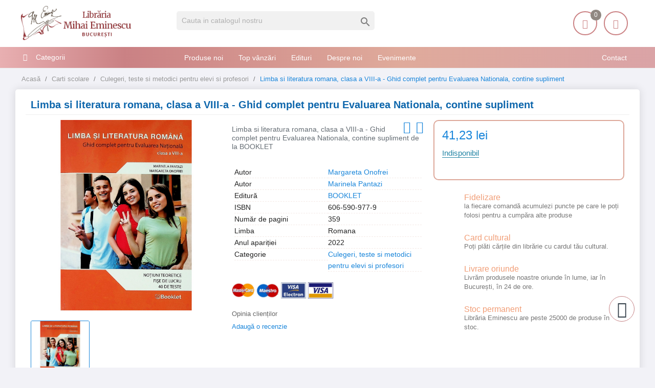

--- FILE ---
content_type: text/html; charset=utf-8
request_url: https://librariaeminescu.ro/culegeri-teste-si-metodici-pentru-elevi-si-profesori/limba-si-literatura-romana-clasa-a-viii-a-ghid-complet-pentru-evaluarea-nationala-contine-supliment-p-339051
body_size: 20467
content:
<!-- LiteSpeed Cache created with user_agent: Mozilla/5.0 (Macintosh; Intel Mac OS X 10_15_7) AppleWebKit/537.36 (KHTML, like Gecko) Chrome/131.0.0.0 Safari/537.36; ClaudeBot/1.0; +claudebot@anthropic.com) -->
<!doctype html>
<html lang="ro">

  <head>
    
      <meta charset="utf-8">


  <link rel="canonical" href="https://librariaeminescu.ro/culegeri-teste-si-metodici-pentru-elevi-si-profesori/limba-si-literatura-romana-clasa-a-viii-a-ghid-complet-pentru-evaluarea-nationala-contine-supliment-p-339051">

  <title>Limba si literatura romana, clasa a VIII-a - Ghid complet pentru Evaluarea Nationala, contine supliment</title>
  <meta name="description" content="Limba si literatura romana, clasa a VIII-a - Ghid complet pentru Evaluarea Nationala, contine supliment de Marinela Pantazi editura BOOKLET ">
      <link rel="canonical" href="https://librariaeminescu.ro/culegeri-teste-si-metodici-pentru-elevi-si-profesori/limba-si-literatura-romana-clasa-a-viii-a-ghid-complet-pentru-evaluarea-nationala-contine-supliment-p-339051">
  
<meta name="twitter:card" content="product">
<meta name="twitter:site" content="">
<meta name="twitter:creator" content="">
<meta name="twitter:title" content="">
<meta name="twitter:description" content="">
<meta name="twitter:image" content="https://static.librariaeminescu.ro/292830-home_default/limba-si-literatura-romana-clasa-a-viii-a-ghid-complet-pentru-evaluarea-nationala-contine-supliment.jpg">
<meta property="og:type" content="product">
<meta property="og:url" content="https://librariaeminescu.ro/culegeri-teste-si-metodici-pentru-elevi-si-profesori/limba-si-literatura-romana-clasa-a-viii-a-ghid-complet-pentru-evaluarea-nationala-contine-supliment-p-339051">
<meta property="og:title" content="">
<meta property="og:site_name" content="Libraria Mihai Eminescu">
<meta property="og:description" content="">
<meta property="og:image" content="https://static.librariaeminescu.ro/292830-home_default/limba-si-literatura-romana-clasa-a-viii-a-ghid-complet-pentru-evaluarea-nationala-contine-supliment.jpg">
<meta property="product:pretax_price:amount" content="41.23">
<meta property="product:pretax_price:currency" content="RON">
<meta property="product:price:amount" content="41.23">
<meta property="product:price:currency" content="RON">



<meta http-equiv="content-language" content="ro" />
<meta name="rating" content="general" />
<meta name="rights" content="Copyright &copy; Libraria Eminescu" />

<meta name="google-site-verification" content="eECvx1q-KWey1uOPtyDMJy9oYEsPdL9Te5yz3pFa5z8">

<meta name="MobileOptimized" content="width" />
<meta name="HandheldFriendly" content="true" />
<meta name="viewport" content="width=device-width, initial-scale=1.0" />

<link rel="icon" type="image/vnd.microsoft.icon" href="https://static.librariaeminescu.ro/img/favicon.ico?1607636806">
<link rel="shortcut icon" type="image/x-icon" href="https://static.librariaeminescu.ro/img/favicon.ico?1607636806">


    <link rel="stylesheet" href="https://cdnjs.cloudflare.com/ajax/libs/bxslider/4.2.15/jquery.bxslider.min.css" type="text/css" media="all">
  <link rel="stylesheet" href="https://static.librariaeminescu.ro/themes/laber_amera_home8/assets/cache/theme-9ac324418.css" type="text/css" media="all">




  

  <script type="text/javascript">
        var LS_Meta = {"v":"6.6.9"};
        var google_address_api = "AIzaSyCkxivKCZCp1C2sjzxGa0DhUW2T0kdw3nM";
        var prestashop = {"cart":{"products":[],"totals":{"total":{"type":"total","label":"Total","amount":0,"value":"0,00\u00a0lei"},"total_including_tax":{"type":"total","label":"Total (cu taxe)","amount":0,"value":"0,00\u00a0lei"},"total_excluding_tax":{"type":"total","label":"Total (fara TVA)","amount":0,"value":"0,00\u00a0lei"}},"subtotals":{"products":{"type":"products","label":"Subtotal","amount":0,"value":"0,00\u00a0lei"},"discounts":null,"shipping":{"type":"shipping","label":"Livrare","amount":0,"value":""},"tax":null},"products_count":0,"summary_string":"0 articole","vouchers":{"allowed":1,"added":[]},"discounts":[],"minimalPurchase":20,"minimalPurchaseRequired":"Este necesar un cos de cumparaturi de minim 20,00\u00a0lei (fara TVA) pentru a valida comanda. Totalul cosului actual este 0,00\u00a0lei (fara TVA)."},"currency":{"id":3,"name":"Leu rom\u00e2nesc","iso_code":"RON","iso_code_num":"946","sign":"lei"},"customer":{"lastname":null,"firstname":null,"email":null,"birthday":null,"newsletter":null,"newsletter_date_add":null,"optin":null,"website":null,"company":null,"siret":null,"ape":null,"is_logged":false,"gender":{"type":null,"name":null},"addresses":[]},"language":{"name":"Rom\u00e2n\u0103 (Romanian)","iso_code":"ro","locale":"ro-RO","language_code":"ro-ro","is_rtl":"0","date_format_lite":"Y-m-d","date_format_full":"Y-m-d H:i:s","id":3},"page":{"title":"","canonical":"https:\/\/librariaeminescu.ro\/culegeri-teste-si-metodici-pentru-elevi-si-profesori\/limba-si-literatura-romana-clasa-a-viii-a-ghid-complet-pentru-evaluarea-nationala-contine-supliment-p-339051","meta":{"title":"Limba si literatura romana, clasa a VIII-a - Ghid complet pentru Evaluarea Nationala, contine supliment - Libraria Eminescu ","description":"Limba si literatura romana, clasa a VIII-a - Ghid complet pentru Evaluarea Nationala, contine supliment de Marinela Pantazi editura BOOKLET ","keywords":"","robots":"index"},"page_name":"product","body_classes":{"lang-ro":true,"lang-rtl":false,"country-RO":true,"currency-RON":true,"layout-left-column":true,"page-product":true,"tax-display-enabled":true,"product-id-339051":true,"product-Limba si literatura romana, clasa a VIII-a - Ghid complet pentru Evaluarea Nationala, contine supliment":true,"product-id-category-42":true,"product-id-manufacturer-0":true,"product-id-supplier-180":true,"product-available-for-order":true},"admin_notifications":[]},"shop":{"name":"Libraria Mihai Eminescu","logo":"https:\/\/static.librariaeminescu.ro\/img\/home-page-8-logo-1595184531.jpg","stores_icon":"https:\/\/static.librariaeminescu.ro\/img\/logo_stores.png","favicon":"https:\/\/static.librariaeminescu.ro\/img\/favicon.ico"},"urls":{"base_url":"https:\/\/librariaeminescu.ro\/","current_url":"https:\/\/librariaeminescu.ro\/culegeri-teste-si-metodici-pentru-elevi-si-profesori\/limba-si-literatura-romana-clasa-a-viii-a-ghid-complet-pentru-evaluarea-nationala-contine-supliment-p-339051","shop_domain_url":"https:\/\/librariaeminescu.ro","img_ps_url":"https:\/\/static.librariaeminescu.ro\/img\/","img_cat_url":"https:\/\/static.librariaeminescu.ro\/img\/c\/","img_lang_url":"https:\/\/static.librariaeminescu.ro\/img\/l\/","img_prod_url":"https:\/\/static.librariaeminescu.ro\/img\/p\/","img_manu_url":"https:\/\/static.librariaeminescu.ro\/img\/m\/","img_sup_url":"https:\/\/static.librariaeminescu.ro\/img\/su\/","img_ship_url":"https:\/\/static.librariaeminescu.ro\/img\/s\/","img_store_url":"https:\/\/static.librariaeminescu.ro\/img\/st\/","img_col_url":"https:\/\/static.librariaeminescu.ro\/img\/co\/","img_url":"https:\/\/static.librariaeminescu.ro\/themes\/laber_amera_home8\/assets\/img\/","css_url":"https:\/\/static.librariaeminescu.ro\/themes\/laber_amera_home8\/assets\/css\/","js_url":"https:\/\/static.librariaeminescu.ro\/themes\/laber_amera_home8\/assets\/js\/","pic_url":"https:\/\/static.librariaeminescu.ro\/upload\/","pages":{"address":"https:\/\/librariaeminescu.ro\/adresa","addresses":"https:\/\/librariaeminescu.ro\/adrese","authentication":"https:\/\/librariaeminescu.ro\/autentificare","cart":"https:\/\/librariaeminescu.ro\/cos","category":"https:\/\/librariaeminescu.ro\/index.php?controller=category","cms":"https:\/\/librariaeminescu.ro\/index.php?controller=cms","contact":"https:\/\/librariaeminescu.ro\/contact","discount":"https:\/\/librariaeminescu.ro\/reducere","guest_tracking":"https:\/\/librariaeminescu.ro\/urmarire-pentru-oaspeti","history":"https:\/\/librariaeminescu.ro\/istoric-comenzi","identity":"https:\/\/librariaeminescu.ro\/identitate","index":"https:\/\/librariaeminescu.ro\/","my_account":"https:\/\/librariaeminescu.ro\/contul-meu","order_confirmation":"https:\/\/librariaeminescu.ro\/confirmare-comanda","order_detail":"https:\/\/librariaeminescu.ro\/index.php?controller=order-detail","order_follow":"https:\/\/librariaeminescu.ro\/returnari","order":"https:\/\/librariaeminescu.ro\/comanda","order_return":"https:\/\/librariaeminescu.ro\/index.php?controller=order-return","order_slip":"https:\/\/librariaeminescu.ro\/nota-credit","pagenotfound":"https:\/\/librariaeminescu.ro\/pagina-negasita","password":"https:\/\/librariaeminescu.ro\/recuperare-parola","pdf_invoice":"https:\/\/librariaeminescu.ro\/index.php?controller=pdf-invoice","pdf_order_return":"https:\/\/librariaeminescu.ro\/index.php?controller=pdf-order-return","pdf_order_slip":"https:\/\/librariaeminescu.ro\/index.php?controller=pdf-order-slip","prices_drop":"https:\/\/librariaeminescu.ro\/reduceri-de-pret","product":"https:\/\/librariaeminescu.ro\/index.php?controller=product","search":"https:\/\/librariaeminescu.ro\/cautare","sitemap":"https:\/\/librariaeminescu.ro\/harta site","stores":"https:\/\/librariaeminescu.ro\/magazine","supplier":"https:\/\/librariaeminescu.ro\/edituri","register":"https:\/\/librariaeminescu.ro\/autentificare?create_account=1","order_login":"https:\/\/librariaeminescu.ro\/comanda?login=1"},"alternative_langs":[],"theme_assets":"\/themes\/laber_amera_home8\/assets\/","actions":{"logout":"https:\/\/librariaeminescu.ro\/?mylogout="},"no_picture_image":{"bySize":{"small_default":{"url":"https:\/\/static.librariaeminescu.ro\/img\/p\/ro-default-small_default.jpg","width":98,"height":98},"cart_default":{"url":"https:\/\/static.librariaeminescu.ro\/img\/p\/ro-default-cart_default.jpg","width":125,"height":125},"home_default":{"url":"https:\/\/static.librariaeminescu.ro\/img\/p\/ro-default-home_default.jpg","width":250,"height":250},"medium_default":{"url":"https:\/\/static.librariaeminescu.ro\/img\/p\/ro-default-medium_default.jpg","width":452,"height":452},"large_default":{"url":"https:\/\/static.librariaeminescu.ro\/img\/p\/ro-default-large_default.jpg","width":600,"height":600}},"small":{"url":"https:\/\/static.librariaeminescu.ro\/img\/p\/ro-default-small_default.jpg","width":98,"height":98},"medium":{"url":"https:\/\/static.librariaeminescu.ro\/img\/p\/ro-default-home_default.jpg","width":250,"height":250},"large":{"url":"https:\/\/static.librariaeminescu.ro\/img\/p\/ro-default-large_default.jpg","width":600,"height":600},"legend":""}},"configuration":{"display_taxes_label":true,"display_prices_tax_incl":false,"is_catalog":false,"show_prices":true,"opt_in":{"partner":false},"quantity_discount":{"type":"discount","label":"Reducere de cantitate"},"voucher_enabled":1,"return_enabled":0},"field_required":[],"breadcrumb":{"links":[{"title":"Acas\u0103","url":"https:\/\/librariaeminescu.ro\/"},{"title":"Carti scolare","url":"https:\/\/librariaeminescu.ro\/carti-scolare-12"},{"title":"Culegeri, teste si metodici pentru elevi si profesori","url":"https:\/\/librariaeminescu.ro\/culegeri-teste-si-metodici-pentru-elevi-si-profesori-42"},{"title":"Limba si literatura romana, clasa a VIII-a - Ghid complet pentru Evaluarea Nationala, contine supliment","url":"https:\/\/librariaeminescu.ro\/culegeri-teste-si-metodici-pentru-elevi-si-profesori\/limba-si-literatura-romana-clasa-a-viii-a-ghid-complet-pentru-evaluarea-nationala-contine-supliment-p-339051"}],"count":4},"link":{"protocol_link":"https:\/\/","protocol_content":"https:\/\/"},"time":1769235195,"static_token":"312a4fd34df2441e9e82f4b155cc79bd","token":"4e756fa6cb82116248f305bbdade0d23","debug":false};
        var psr_icon_color = "#F19D76";
      </script>



  <meta name="generator" content="Powered by Creative Slider 6.6.9 - Multi-Purpose, Responsive, Parallax, Mobile-Friendly Slider Module for PrestaShop." />
<link rel="alternate" type="application/rss+xml" title="Limba si literatura romana, clasa a VIII-a - Ghid complet pentru Evaluarea Nationala, contine supliment - Libraria Eminescu " href="//librariaeminescu.ro/module/ps_feeder/rss?id_category=42&orderby=date_add&orderway=desc">
<!-- module psproductcountdown start -->
<script type="text/javascript">
        var pspc_labels = ['days', 'hours', 'minutes', 'seconds'];
    var pspc_labels_lang = {
        'days': 'days',
        'hours': 'hours',
        'minutes': 'minutes',
        'seconds': 'seconds'
    };
        var pspc_show_weeks = 0;
    var pspc_psv = 1.7;
</script>
<!-- module psproductcountdown end -->



<!-- Global site tag (gtag.js) - Google Analytics -->
<script async src="https://www.googletagmanager.com/gtag/js?id=UA-205140535-1"></script>
<script>
  window.dataLayer = window.dataLayer || [];
  function gtag(){ dataLayer.push(arguments); }
  gtag('js', new Date());
  gtag('config', 'UA-205140535-1');
</script>

<!--<script async src="https://pagead2.googlesyndication.com/pagead/js/adsbygoogle.js?client=ca-pub-8936583700022135" crossorigin="anonymous"></script>-->
    
  <meta property="og:type" content="product">
  <meta property="og:url" content="https://librariaeminescu.ro/culegeri-teste-si-metodici-pentru-elevi-si-profesori/limba-si-literatura-romana-clasa-a-viii-a-ghid-complet-pentru-evaluarea-nationala-contine-supliment-p-339051">
  <meta property="og:title" content="Limba si literatura romana, clasa a VIII-a - Ghid complet pentru Evaluarea Nationala, contine supliment - Libraria Eminescu ">
  <meta property="og:site_name" content="Libraria Mihai Eminescu">
  <meta property="og:description" content="Limba si literatura romana, clasa a VIII-a - Ghid complet pentru Evaluarea Nationala, contine supliment de Marinela Pantazi editura BOOKLET ">
  <meta property="og:image" content="https://static.librariaeminescu.ro/292830-large_default/limba-si-literatura-romana-clasa-a-viii-a-ghid-complet-pentru-evaluarea-nationala-contine-supliment.jpg">
  <meta property="product:pretax_price:amount" content="41.23">
  <meta property="product:pretax_price:currency" content="RON">
  <meta property="product:price:amount" content="41.23">
  <meta property="product:price:currency" content="RON">
  
  </head>

  <body id="product" class="subpage lang-ro country-ro currency-ron layout-left-column page-product tax-display-enabled product-id-339051 product-limba-si-literatura-romana-clasa-a-viii-a-ghid-complet-pentru-evaluarea-nationala-contine-supliment product-id-category-42 product-id-manufacturer-0 product-id-supplier-180 product-available-for-order">
	<div class="se-pre-con"></div>
    
      
    

    <main>
      
              

      <header id="header">
        
          
 

  <div class="header-banner">
    
  </div>


<div class="float-xs-left" id="menu-icon">
    <i class="fa fa-align-justify"></i>
  </div>


  <div class="header-top">
    <div class="container">
       <div class="row">
        <div class="col-md-3 desktop_logo" id="_desktop_logo">
                            <a class="h1" href="https://librariaeminescu.ro/">
                  <img class="logo img-responsive" src="https://static.librariaeminescu.ro/img/home-page-8-logo-1595184531.jpg" alt="Libraria Mihai Eminescu" width="225" height="70">
                </a>
                    </div>
       
		<div class="col-lg-4 col-md-4 col-sm-12 col-xs-12 laberDisplaySearch">     <!-- Block search module TOP -->
<div id="search_widget" class="search-widget" data-search-controller-url="//librariaeminescu.ro/cautare">
	<form method="get" action="//librariaeminescu.ro/cautare">
		<input type="hidden" name="controller" value="search">
		<input type="text" name="s" value="" placeholder="Cauta in catalogul nostru" aria-label="Cauta">
		<button type="submit">
			<i class="material-icons search">&#xE8B6;</i>
      <span class="hidden-xl-down">Cauta</span>
		</button>
	</form>
</div>
<!-- /Block search module TOP -->
</div>
		<div class="col-lg-5 col-md-5 col-sm-12 col-xs-12 position-static">
			<div class="laberIpad">
			       <div id="_desktop_UserInfo" class="pull-right">
	<div class="laberUserInfo dropdown js-dropdown ">
		<div class="expand-more" data-toggle="dropdown">
			<div class="laberUser">
				<span class="icon"><i class="icon-user"></i></span>
				<p>Contul meu</p>
				<p class="nameuser hide">
					<span>Salut!</span> 
										<span>Login</span>
									</p>
			</div>
		</div>
		<div class="laber-user-info dropdown-menu">
		  <div class="user-info">
			
							<div class="signin">
					<a href="https://librariaeminescu.ro/contul-meu" rel="nofollow">Login</a>
					<span>Nu ai cont? Creează unul acum.</span>
				</div>
				<a class="register" href="https://librariaeminescu.ro/autentificare?create_account=1">Crează cont</a>
					  </div>
		</div>
	</div>
</div><div id="_desktop_cart" class=" pull-right">
  <div class="blockcart laber-cart " data-refresh-url="//librariaeminescu.ro/module/ps_shoppingcart/ajax">
      
        <a class="cart" rel="nofollow" href="//librariaeminescu.ro/cos?action=show">
			<span class="icon">
				<i class="icon-handbag"></i>
				<span class="cart-products-count">0</span>	
			</span>	
			<span>Coșul</span>

									<span class="amount">
						0,00 lei
					</span>
				        </a>
		<div class="cart_block block exclusive">
							<p class="no-item">
					Adăugați produse în coș!
				</p>
					</div>
	</div>
</div>
<script type="application/ld+json">
{ "@context" : "http://schema.org",
  "@type" : "Organization",
  "name" : "Libraria Mihai Eminescu",
  "url" : "http://librariaeminescu.ro/",
  "logo": "https://static.librariaeminescu.ro/img/home-page-8-logo-1595184531.jpg",  "contactPoint" : [
    { "@type" : "ContactPoint",
      "telephone" : "0213142383",
      "contactType" : "customer service"
    }],  "sameAs" : ["http://www.facebook.com/https://www.facebook.com/libraria.mihai.eminescu"]
}
</script>


			</div>
        </div>
		<div class="clearfix"></div>
      </div>
      <div id="mobile_top_menu_wrapper" class="row hidden-md-up" style="display:none;">
		
        <div class="js-top-menu mobile" id="_mobile_top_menu"></div>
        <div class="js-top-menu-bottom">
			<!-- Module Megamenu-->
<div class="container_lab_vegamenu">
<div class="lab-menu-vertical clearfix">
	
	<div class="title-menu"><span>Categorii</span><i class="fa fa-bars"></i></div>
	<div class="menu-vertical">
	<a href="javascript:void(0);" class="close-menu-content"><span><i class="fa fa-times" aria-hidden="true"></i></span></a>
	<ul class="menu-content">
									<li class="cat-parent level-1 parent "><a href="https://librariaeminescu.ro/carte-de-specialitate-sfaturi-3" class=""><span>Carte de specialitate, sfaturi</span></a><span class="icon-drop-mobile"></span><ul class="menu-dropdown cat-drop-menu"><li class="cat-parent level-2 "><a href="https://librariaeminescu.ro/carti-si-atlase-tehnice-de-specialitate-4" class=""><span>Carti si atlase tehnice de specialitate</span></a></li><li class="cat-parent level-2 "><a href="https://librariaeminescu.ro/ezoterism-astrologie-antropozofie-feng-shui-paranormal-5" class=""><span>Ezoterism, astrologie, antropozofie, feng-shui, paranormal</span></a></li><li class="cat-parent level-2 "><a href="https://librariaeminescu.ro/gastronomie-si-bauturi-17" class=""><span>Gastronomie si bauturi</span></a></li><li class="cat-parent level-2 "><a href="https://librariaeminescu.ro/hobby-timp-liber-18" class=""><span>Hobby, timp liber</span></a></li><li class="cat-parent level-2 "><a href="https://librariaeminescu.ro/sexualitate-19" class=""><span>Sexualitate</span></a></li><li class="cat-parent level-2 "><a href="https://librariaeminescu.ro/sfaturi-practice-35" class=""><span>Sfaturi practice</span></a></li><li class="cat-parent level-2 "><a href="https://librariaeminescu.ro/sport-36" class=""><span>Sport</span></a></li><li class="cat-parent level-2 "><a href="https://librariaeminescu.ro/vehicule-37" class=""><span>Vehicule</span></a></li></ul></li>
												<li class="cat-parent level-1 parent "><a href="https://librariaeminescu.ro/carti-de-calatorie-6" class=""><span>Carti de calatorie</span></a><span class="icon-drop-mobile"></span><ul class="menu-dropdown cat-drop-menu"><li class="cat-parent level-2 "><a href="https://librariaeminescu.ro/ghiduri-atlase-harti-si-jurnale-de-calatorie-7" class=""><span>Ghiduri, atlase, harti si jurnale de calatorie</span></a></li></ul></li>
												<li class="cat-parent level-1 parent "><a href="https://librariaeminescu.ro/carti-pentru-copii-si-tineret-9" class=""><span>Carti pentru copii si tineret</span></a><span class="icon-drop-mobile"></span><ul class="menu-dropdown cat-drop-menu"><li class="cat-parent level-2 "><a href="https://librariaeminescu.ro/basme-legende-fabule-proverbe-poezii-23" class=""><span>Basme, legende, fabule, proverbe, poezii</span></a></li><li class="cat-parent level-2 "><a href="https://librariaeminescu.ro/carti-de-specialitate-enciclopedii-atlase-24" class=""><span>Carti de specialitate, enciclopedii, atlase</span></a></li><li class="cat-parent level-2 "><a href="https://librariaeminescu.ro/carti-ilustrate-pentru-prescolari-25" class=""><span>Carti ilustrate pentru prescolari</span></a></li><li class="cat-parent level-2 "><a href="https://librariaeminescu.ro/povesti-si-romane-pentru-copii-si-tineret-26" class=""><span>Povesti si romane pentru copii si tineret</span></a></li></ul></li>
												<li class="cat-parent level-1 parent "><a href="https://librariaeminescu.ro/carti-pentru-invatarea-limbilor-straine-10" class=""><span>Carti pentru invatarea limbilor straine</span></a><span class="icon-drop-mobile"></span><ul class="menu-dropdown cat-drop-menu"><li class="cat-parent level-2 "><a href="https://librariaeminescu.ro/dictionare-cursuri-si-ghiduri-de-conversatie-38" class=""><span>Dictionare, cursuri si ghiduri de conversatie</span></a></li></ul></li>
												<li class="cat-parent level-1 parent "><a href="https://librariaeminescu.ro/carti-scolare-12" class=""><span>Carti scolare</span></a><span class="icon-drop-mobile"></span><ul class="menu-dropdown cat-drop-menu"><li class="cat-parent level-2 "><a href="https://librariaeminescu.ro/carti-atlase-si-dictionare-de-specialitate-41" class=""><span>Carti, atlase si dictionare de specialitate</span></a></li><li class="cat-parent level-2 "><a href="https://librariaeminescu.ro/culegeri-teste-si-metodici-pentru-elevi-si-profesori-42" class=""><span>Culegeri, teste si metodici pentru elevi si profesori</span></a></li><li class="cat-parent level-2 "><a href="https://librariaeminescu.ro/manuale-scolare-de-specialitate-43" class=""><span>Manuale scolare de specialitate</span></a></li></ul></li>
												<li class="cat-parent level-1 parent "><a href="https://librariaeminescu.ro/literatura-13" class=""><span>Literatura</span></a><span class="icon-drop-mobile"></span><ul class="menu-dropdown cat-drop-menu"><li class="cat-parent level-2 "><a href="https://librariaeminescu.ro/critica-si-istorie-literara-si-de-arta-44" class=""><span>Critica si istorie literara si de arta</span></a></li><li class="cat-parent level-2 "><a href="https://librariaeminescu.ro/literatura-romana-scriitori-clasici-si-contemporani-45" class=""><span>Literatura romana, scriitori clasici si contemporani</span></a></li><li class="cat-parent level-2 "><a href="https://librariaeminescu.ro/literatura-universala-46" class=""><span>Literatura universala</span></a></li><li class="cat-parent level-2 "><a href="https://librariaeminescu.ro/monografii-biografiieseuri-47" class=""><span>Monografii, biografii,eseuri</span></a></li><li class="cat-parent level-2 "><a href="https://librariaeminescu.ro/poezii-48" class=""><span>Poezii</span></a></li><li class="cat-parent level-2 "><a href="https://librariaeminescu.ro/povestiri-basme-schite-nuvele-49" class=""><span>Povestiri, basme, schite, nuvele</span></a></li><li class="cat-parent level-2 "><a href="https://librariaeminescu.ro/proverbe-maxime-cugetari-aforisme-50" class=""><span>Proverbe, maxime, cugetari, aforisme</span></a></li><li class="cat-parent level-2 "><a href="https://librariaeminescu.ro/romane-de-actiune-51" class=""><span>Romane de actiune</span></a></li><li class="cat-parent level-2 "><a href="https://librariaeminescu.ro/romane-de-dragoste-52" class=""><span>Romane de dragoste</span></a></li><li class="cat-parent level-2 "><a href="https://librariaeminescu.ro/romane-stiintifico-fantastice-53" class=""><span>Romane stiintifico-fantastice</span></a></li></ul></li>
												<li class="cat-parent level-1 parent "><a href="https://librariaeminescu.ro/medicina-si-farmacie-14" class=""><span>Medicina si farmacie</span></a><span class="icon-drop-mobile"></span><ul class="menu-dropdown cat-drop-menu"><li class="cat-parent level-2 "><a href="https://librariaeminescu.ro/farmacie-54" class=""><span>Farmacie</span></a></li><li class="cat-parent level-2 "><a href="https://librariaeminescu.ro/medicina-umana-55" class=""><span>Medicina umana</span></a></li><li class="cat-parent level-2 "><a href="https://librariaeminescu.ro/medicina-veterinara-56" class=""><span>Medicina veterinara</span></a></li></ul></li>
												<li class="cat-parent level-1 parent "><a href="https://librariaeminescu.ro/stiinte-exacte-informatica-stiinte-ale-naturii-15" class=""><span>Stiinte exacte, informatica, stiinte ale naturii</span></a><span class="icon-drop-mobile"></span><ul class="menu-dropdown cat-drop-menu"><li class="cat-parent level-2 "><a href="https://librariaeminescu.ro/biologie-si-ingrijirea-plantelor-57" class=""><span>Biologie si ingrijirea plantelor</span></a></li><li class="cat-parent level-2 "><a href="https://librariaeminescu.ro/informatica-58" class=""><span>Informatica</span></a></li><li class="cat-parent level-2 "><a href="https://librariaeminescu.ro/matematica-fizica-chimie-59" class=""><span>Matematica, fizica, chimie</span></a></li><li class="cat-parent level-2 "><a href="https://librariaeminescu.ro/zoologie-si-ingrijirea-animalelor-60" class=""><span>Zoologie si ingrijirea animalelor</span></a></li></ul></li>
												<li class="cat-parent level-1 parent "><a href="https://librariaeminescu.ro/stiinte-sociale-economie-drept-16" class=""><span>Stiinte sociale, economie, drept</span></a><span class="icon-drop-mobile"></span><ul class="menu-dropdown cat-drop-menu"><li class="cat-parent level-2 "><a href="https://librariaeminescu.ro/drept-si-legislatie-61" class=""><span>Drept si legislatie</span></a></li><li class="cat-parent level-2 "><a href="https://librariaeminescu.ro/economie-marketing-si-management-62" class=""><span>Economie, marketing si management</span></a></li><li class="cat-parent level-2 "><a href="https://librariaeminescu.ro/etnografie-63" class=""><span>Etnografie</span></a></li><li class="cat-parent level-2 "><a href="https://librariaeminescu.ro/geografie-64" class=""><span>Geografie</span></a></li><li class="cat-parent level-2 "><a href="https://librariaeminescu.ro/media-si-comunicare-65" class=""><span>Media si comunicare</span></a></li><li class="cat-parent level-2 "><a href="https://librariaeminescu.ro/mediul-inconjurator-ecologie-66" class=""><span>Mediul inconjurator, ecologie</span></a></li><li class="cat-parent level-2 "><a href="https://librariaeminescu.ro/pedagogie-67" class=""><span>Pedagogie</span></a></li><li class="cat-parent level-2 "><a href="https://librariaeminescu.ro/sociologie-68" class=""><span>Sociologie</span></a></li></ul></li>
												<li class="cat-parent level-1 parent "><a href="https://librariaeminescu.ro/stiinte-umane-arta-muzica-teatru-39" class=""><span>Stiinte umane, arta, muzica, teatru</span></a><span class="icon-drop-mobile"></span><ul class="menu-dropdown cat-drop-menu"><li class="cat-parent level-2 "><a href="https://librariaeminescu.ro/arta-civilizatie-si-design-69" class=""><span>Arta, civilizatie si design</span></a></li><li class="cat-parent level-2 "><a href="https://librariaeminescu.ro/filozofie-70" class=""><span>Filozofie</span></a></li><li class="cat-parent level-2 "><a href="https://librariaeminescu.ro/istorie-71" class=""><span>Istorie</span></a></li><li class="cat-parent level-2 "><a href="https://librariaeminescu.ro/lingvistica-72" class=""><span>Lingvistica</span></a></li><li class="cat-parent level-2 "><a href="https://librariaeminescu.ro/muzica-73" class=""><span>Muzica</span></a></li><li class="cat-parent level-2 "><a href="https://librariaeminescu.ro/politologie-74" class=""><span>Politologie</span></a></li><li class="cat-parent level-2 "><a href="https://librariaeminescu.ro/psihologie-75" class=""><span>Psihologie</span></a></li><li class="cat-parent level-2 "><a href="https://librariaeminescu.ro/religie-si-spiritualitate-76" class=""><span>Religie si spiritualitate</span></a></li><li class="cat-parent level-2 "><a href="https://librariaeminescu.ro/teatru-77" class=""><span>Teatru</span></a></li></ul></li>
												<li class="level-1 ">
					
					<a href="https://librariaeminescu.ro/cadouri-79" class=""
					>
										<span>
						Cadouri
											</span>
					
					</a>
					<span class="icon-drop-mobile"></span>
									</li>
												<li class="level-1 ">
					
					<a href="https://librariaeminescu.ro/papetarie-si-jucarii-80" class=""
					>
										<span>
						Papetărie si jucarii
											</span>
					
					</a>
					<span class="icon-drop-mobile"></span>
									</li>
												<li class="level-1 ">
					
					<a href="https://librariaeminescu.ro/e-books-78" class=""
					>
										<span>
						E-books
											</span>
					
					</a>
					<span class="icon-drop-mobile"></span>
									</li>
							<!--<li class="all-cat"><span><i>+</i> Mai mult</span><span style="display:none"><i class="">-</i> Close</span></li>-->
	</ul>
	</div>
</div>
</div>
<!-- /Module Megamenu -->
		  <!-- Module Megamenu-->

<div class="lab-menu-horizontal">
	<div class="title-menu-mobile"><span>Navigation</span></div>
	<ul class="menu-content">
									<li class="level-1 pull-right">
										<a href="https://librariaeminescu.ro/cms/contact-librarie-8">
					<span>Contact</span>
										</a>
					<span class="icon-drop-mobile"></span>
									</li>
												<li class="level-1 ">
										<a href="https://librariaeminescu.ro/produse-noi">
					<span>Produse noi</span>
										</a>
					<span class="icon-drop-mobile"></span>
									</li>
												<li class="level-1 ">
										<a href="https://librariaeminescu.ro/top-vanzari">
					<span>Top vânzări</span>
										</a>
					<span class="icon-drop-mobile"></span>
									</li>
												<li class="level-1 ">
										<a href="https://librariaeminescu.ro/edituri">
					<span>Edituri</span>
										</a>
					<span class="icon-drop-mobile"></span>
									</li>
												<li class="level-1 ">
										<a href="https://librariaeminescu.ro/cms/despre-noi-7">
					<span>Despre noi</span>
										</a>
					<span class="icon-drop-mobile"></span>
									</li>
												<li class="level-1 ">
										<a href="https://librariaeminescu.ro/blog">
					<span>Evenimente</span>
										</a>
					<span class="icon-drop-mobile"></span>
									</li>
						</ul>
	<script src="/modules/labthemeoptions/js/jquery.min.js"></script>
 	<script type="text/javascript">
		text_more = "Mai mult";
		numLiItem = $(".lab-menu-horizontal .menu-content li.level-1").length;
		nIpadHorizontal = 4;
		nIpadVertical = 3;
		function getHtmlHide(nIpad,numLiItem) 
			 {
				var htmlLiHide="";
				if($("#more_menu").length==0)
					for(var i=nIpad+1;i<numLiItem;i++){
						var tmp = $('.lab-menu-horizontal ul.menu-content li.level-1:nth-child('+i+')').html();
						if(tmp) htmlLiHide+='<li>'+$('.lab-menu-horizontal ul.menu-content li.level-1:nth-child('+i+')').html()+'</li>';
					}
				return htmlLiHide;
			}

		htmlLiH = getHtmlHide(nIpadHorizontal,numLiItem);
		htmlLiV = getHtmlHide(nIpadVertical,numLiItem);
		htmlMenu=$(".lab-menu-horizontal").html();
		
		$(window).load(function(){
		addMoreResponsive(nIpadHorizontal,nIpadVertical,htmlLiH,htmlLiV,htmlMenu);
		});
		$(window).resize(function(){
		addMoreResponsive(nIpadHorizontal,nIpadVertical,htmlLiH,htmlLiV,htmlMenu);
		});
	</script>
</div>

<!-- /Module Megamenu -->

          <div id="_mobile_currency_selector"></div>
          <div id="_mobile_language_selector"></div>
          <div id="_mobile_contact_link"></div>
        </div>
      </div>
    </div>
  </div>
	<div class="container_lab_megamenu clearfix hidden-sm-down">
		<div class="laberMegamenu">
			<div class="container">
			<div class="row">
				<div class="displayVegamenu col-xs-12 col-sm-4 col-md-3">
					<!-- Module Megamenu-->
<div class="container_lab_vegamenu">
<div class="lab-menu-vertical clearfix">
	
	<div class="title-menu"><span>Categorii</span><i class="fa fa-bars"></i></div>
	<div class="menu-vertical">
	<a href="javascript:void(0);" class="close-menu-content"><span><i class="fa fa-times" aria-hidden="true"></i></span></a>
	<ul class="menu-content">
									<li class="cat-parent level-1 parent "><a href="https://librariaeminescu.ro/carte-de-specialitate-sfaturi-3" class=""><span>Carte de specialitate, sfaturi</span></a><span class="icon-drop-mobile"></span><ul class="menu-dropdown cat-drop-menu"><li class="cat-parent level-2 "><a href="https://librariaeminescu.ro/carti-si-atlase-tehnice-de-specialitate-4" class=""><span>Carti si atlase tehnice de specialitate</span></a></li><li class="cat-parent level-2 "><a href="https://librariaeminescu.ro/ezoterism-astrologie-antropozofie-feng-shui-paranormal-5" class=""><span>Ezoterism, astrologie, antropozofie, feng-shui, paranormal</span></a></li><li class="cat-parent level-2 "><a href="https://librariaeminescu.ro/gastronomie-si-bauturi-17" class=""><span>Gastronomie si bauturi</span></a></li><li class="cat-parent level-2 "><a href="https://librariaeminescu.ro/hobby-timp-liber-18" class=""><span>Hobby, timp liber</span></a></li><li class="cat-parent level-2 "><a href="https://librariaeminescu.ro/sexualitate-19" class=""><span>Sexualitate</span></a></li><li class="cat-parent level-2 "><a href="https://librariaeminescu.ro/sfaturi-practice-35" class=""><span>Sfaturi practice</span></a></li><li class="cat-parent level-2 "><a href="https://librariaeminescu.ro/sport-36" class=""><span>Sport</span></a></li><li class="cat-parent level-2 "><a href="https://librariaeminescu.ro/vehicule-37" class=""><span>Vehicule</span></a></li></ul></li>
												<li class="cat-parent level-1 parent "><a href="https://librariaeminescu.ro/carti-de-calatorie-6" class=""><span>Carti de calatorie</span></a><span class="icon-drop-mobile"></span><ul class="menu-dropdown cat-drop-menu"><li class="cat-parent level-2 "><a href="https://librariaeminescu.ro/ghiduri-atlase-harti-si-jurnale-de-calatorie-7" class=""><span>Ghiduri, atlase, harti si jurnale de calatorie</span></a></li></ul></li>
												<li class="cat-parent level-1 parent "><a href="https://librariaeminescu.ro/carti-pentru-copii-si-tineret-9" class=""><span>Carti pentru copii si tineret</span></a><span class="icon-drop-mobile"></span><ul class="menu-dropdown cat-drop-menu"><li class="cat-parent level-2 "><a href="https://librariaeminescu.ro/basme-legende-fabule-proverbe-poezii-23" class=""><span>Basme, legende, fabule, proverbe, poezii</span></a></li><li class="cat-parent level-2 "><a href="https://librariaeminescu.ro/carti-de-specialitate-enciclopedii-atlase-24" class=""><span>Carti de specialitate, enciclopedii, atlase</span></a></li><li class="cat-parent level-2 "><a href="https://librariaeminescu.ro/carti-ilustrate-pentru-prescolari-25" class=""><span>Carti ilustrate pentru prescolari</span></a></li><li class="cat-parent level-2 "><a href="https://librariaeminescu.ro/povesti-si-romane-pentru-copii-si-tineret-26" class=""><span>Povesti si romane pentru copii si tineret</span></a></li></ul></li>
												<li class="cat-parent level-1 parent "><a href="https://librariaeminescu.ro/carti-pentru-invatarea-limbilor-straine-10" class=""><span>Carti pentru invatarea limbilor straine</span></a><span class="icon-drop-mobile"></span><ul class="menu-dropdown cat-drop-menu"><li class="cat-parent level-2 "><a href="https://librariaeminescu.ro/dictionare-cursuri-si-ghiduri-de-conversatie-38" class=""><span>Dictionare, cursuri si ghiduri de conversatie</span></a></li></ul></li>
												<li class="cat-parent level-1 parent "><a href="https://librariaeminescu.ro/carti-scolare-12" class=""><span>Carti scolare</span></a><span class="icon-drop-mobile"></span><ul class="menu-dropdown cat-drop-menu"><li class="cat-parent level-2 "><a href="https://librariaeminescu.ro/carti-atlase-si-dictionare-de-specialitate-41" class=""><span>Carti, atlase si dictionare de specialitate</span></a></li><li class="cat-parent level-2 "><a href="https://librariaeminescu.ro/culegeri-teste-si-metodici-pentru-elevi-si-profesori-42" class=""><span>Culegeri, teste si metodici pentru elevi si profesori</span></a></li><li class="cat-parent level-2 "><a href="https://librariaeminescu.ro/manuale-scolare-de-specialitate-43" class=""><span>Manuale scolare de specialitate</span></a></li></ul></li>
												<li class="cat-parent level-1 parent "><a href="https://librariaeminescu.ro/literatura-13" class=""><span>Literatura</span></a><span class="icon-drop-mobile"></span><ul class="menu-dropdown cat-drop-menu"><li class="cat-parent level-2 "><a href="https://librariaeminescu.ro/critica-si-istorie-literara-si-de-arta-44" class=""><span>Critica si istorie literara si de arta</span></a></li><li class="cat-parent level-2 "><a href="https://librariaeminescu.ro/literatura-romana-scriitori-clasici-si-contemporani-45" class=""><span>Literatura romana, scriitori clasici si contemporani</span></a></li><li class="cat-parent level-2 "><a href="https://librariaeminescu.ro/literatura-universala-46" class=""><span>Literatura universala</span></a></li><li class="cat-parent level-2 "><a href="https://librariaeminescu.ro/monografii-biografiieseuri-47" class=""><span>Monografii, biografii,eseuri</span></a></li><li class="cat-parent level-2 "><a href="https://librariaeminescu.ro/poezii-48" class=""><span>Poezii</span></a></li><li class="cat-parent level-2 "><a href="https://librariaeminescu.ro/povestiri-basme-schite-nuvele-49" class=""><span>Povestiri, basme, schite, nuvele</span></a></li><li class="cat-parent level-2 "><a href="https://librariaeminescu.ro/proverbe-maxime-cugetari-aforisme-50" class=""><span>Proverbe, maxime, cugetari, aforisme</span></a></li><li class="cat-parent level-2 "><a href="https://librariaeminescu.ro/romane-de-actiune-51" class=""><span>Romane de actiune</span></a></li><li class="cat-parent level-2 "><a href="https://librariaeminescu.ro/romane-de-dragoste-52" class=""><span>Romane de dragoste</span></a></li><li class="cat-parent level-2 "><a href="https://librariaeminescu.ro/romane-stiintifico-fantastice-53" class=""><span>Romane stiintifico-fantastice</span></a></li></ul></li>
												<li class="cat-parent level-1 parent "><a href="https://librariaeminescu.ro/medicina-si-farmacie-14" class=""><span>Medicina si farmacie</span></a><span class="icon-drop-mobile"></span><ul class="menu-dropdown cat-drop-menu"><li class="cat-parent level-2 "><a href="https://librariaeminescu.ro/farmacie-54" class=""><span>Farmacie</span></a></li><li class="cat-parent level-2 "><a href="https://librariaeminescu.ro/medicina-umana-55" class=""><span>Medicina umana</span></a></li><li class="cat-parent level-2 "><a href="https://librariaeminescu.ro/medicina-veterinara-56" class=""><span>Medicina veterinara</span></a></li></ul></li>
												<li class="cat-parent level-1 parent "><a href="https://librariaeminescu.ro/stiinte-exacte-informatica-stiinte-ale-naturii-15" class=""><span>Stiinte exacte, informatica, stiinte ale naturii</span></a><span class="icon-drop-mobile"></span><ul class="menu-dropdown cat-drop-menu"><li class="cat-parent level-2 "><a href="https://librariaeminescu.ro/biologie-si-ingrijirea-plantelor-57" class=""><span>Biologie si ingrijirea plantelor</span></a></li><li class="cat-parent level-2 "><a href="https://librariaeminescu.ro/informatica-58" class=""><span>Informatica</span></a></li><li class="cat-parent level-2 "><a href="https://librariaeminescu.ro/matematica-fizica-chimie-59" class=""><span>Matematica, fizica, chimie</span></a></li><li class="cat-parent level-2 "><a href="https://librariaeminescu.ro/zoologie-si-ingrijirea-animalelor-60" class=""><span>Zoologie si ingrijirea animalelor</span></a></li></ul></li>
												<li class="cat-parent level-1 parent "><a href="https://librariaeminescu.ro/stiinte-sociale-economie-drept-16" class=""><span>Stiinte sociale, economie, drept</span></a><span class="icon-drop-mobile"></span><ul class="menu-dropdown cat-drop-menu"><li class="cat-parent level-2 "><a href="https://librariaeminescu.ro/drept-si-legislatie-61" class=""><span>Drept si legislatie</span></a></li><li class="cat-parent level-2 "><a href="https://librariaeminescu.ro/economie-marketing-si-management-62" class=""><span>Economie, marketing si management</span></a></li><li class="cat-parent level-2 "><a href="https://librariaeminescu.ro/etnografie-63" class=""><span>Etnografie</span></a></li><li class="cat-parent level-2 "><a href="https://librariaeminescu.ro/geografie-64" class=""><span>Geografie</span></a></li><li class="cat-parent level-2 "><a href="https://librariaeminescu.ro/media-si-comunicare-65" class=""><span>Media si comunicare</span></a></li><li class="cat-parent level-2 "><a href="https://librariaeminescu.ro/mediul-inconjurator-ecologie-66" class=""><span>Mediul inconjurator, ecologie</span></a></li><li class="cat-parent level-2 "><a href="https://librariaeminescu.ro/pedagogie-67" class=""><span>Pedagogie</span></a></li><li class="cat-parent level-2 "><a href="https://librariaeminescu.ro/sociologie-68" class=""><span>Sociologie</span></a></li></ul></li>
												<li class="cat-parent level-1 parent "><a href="https://librariaeminescu.ro/stiinte-umane-arta-muzica-teatru-39" class=""><span>Stiinte umane, arta, muzica, teatru</span></a><span class="icon-drop-mobile"></span><ul class="menu-dropdown cat-drop-menu"><li class="cat-parent level-2 "><a href="https://librariaeminescu.ro/arta-civilizatie-si-design-69" class=""><span>Arta, civilizatie si design</span></a></li><li class="cat-parent level-2 "><a href="https://librariaeminescu.ro/filozofie-70" class=""><span>Filozofie</span></a></li><li class="cat-parent level-2 "><a href="https://librariaeminescu.ro/istorie-71" class=""><span>Istorie</span></a></li><li class="cat-parent level-2 "><a href="https://librariaeminescu.ro/lingvistica-72" class=""><span>Lingvistica</span></a></li><li class="cat-parent level-2 "><a href="https://librariaeminescu.ro/muzica-73" class=""><span>Muzica</span></a></li><li class="cat-parent level-2 "><a href="https://librariaeminescu.ro/politologie-74" class=""><span>Politologie</span></a></li><li class="cat-parent level-2 "><a href="https://librariaeminescu.ro/psihologie-75" class=""><span>Psihologie</span></a></li><li class="cat-parent level-2 "><a href="https://librariaeminescu.ro/religie-si-spiritualitate-76" class=""><span>Religie si spiritualitate</span></a></li><li class="cat-parent level-2 "><a href="https://librariaeminescu.ro/teatru-77" class=""><span>Teatru</span></a></li></ul></li>
												<li class="level-1 ">
					
					<a href="https://librariaeminescu.ro/cadouri-79" class=""
					>
										<span>
						Cadouri
											</span>
					
					</a>
					<span class="icon-drop-mobile"></span>
									</li>
												<li class="level-1 ">
					
					<a href="https://librariaeminescu.ro/papetarie-si-jucarii-80" class=""
					>
										<span>
						Papetărie si jucarii
											</span>
					
					</a>
					<span class="icon-drop-mobile"></span>
									</li>
												<li class="level-1 ">
					
					<a href="https://librariaeminescu.ro/e-books-78" class=""
					>
										<span>
						E-books
											</span>
					
					</a>
					<span class="icon-drop-mobile"></span>
									</li>
							<!--<li class="all-cat"><span><i>+</i> Mai mult</span><span style="display:none"><i class="">-</i> Close</span></li>-->
	</ul>
	</div>
</div>
</div>
<!-- /Module Megamenu -->
				</div>
				<div class="displayMegamenu col-md-9 col-sm-8 col-xs-12">
					<!-- Module Megamenu-->

<div class="lab-menu-horizontal">
	<div class="title-menu-mobile"><span>Navigation</span></div>
	<ul class="menu-content">
									<li class="level-1 pull-right">
										<a href="https://librariaeminescu.ro/cms/contact-librarie-8">
					<span>Contact</span>
										</a>
					<span class="icon-drop-mobile"></span>
									</li>
												<li class="level-1 ">
										<a href="https://librariaeminescu.ro/produse-noi">
					<span>Produse noi</span>
										</a>
					<span class="icon-drop-mobile"></span>
									</li>
												<li class="level-1 ">
										<a href="https://librariaeminescu.ro/top-vanzari">
					<span>Top vânzări</span>
										</a>
					<span class="icon-drop-mobile"></span>
									</li>
												<li class="level-1 ">
										<a href="https://librariaeminescu.ro/edituri">
					<span>Edituri</span>
										</a>
					<span class="icon-drop-mobile"></span>
									</li>
												<li class="level-1 ">
										<a href="https://librariaeminescu.ro/cms/despre-noi-7">
					<span>Despre noi</span>
										</a>
					<span class="icon-drop-mobile"></span>
									</li>
												<li class="level-1 ">
										<a href="https://librariaeminescu.ro/blog">
					<span>Evenimente</span>
										</a>
					<span class="icon-drop-mobile"></span>
									</li>
						</ul>
	<script src="/modules/labthemeoptions/js/jquery.min.js"></script>
 	<script type="text/javascript">
		text_more = "Mai mult";
		numLiItem = $(".lab-menu-horizontal .menu-content li.level-1").length;
		nIpadHorizontal = 4;
		nIpadVertical = 3;
		function getHtmlHide(nIpad,numLiItem) 
			 {
				var htmlLiHide="";
				if($("#more_menu").length==0)
					for(var i=nIpad+1;i<numLiItem;i++){
						var tmp = $('.lab-menu-horizontal ul.menu-content li.level-1:nth-child('+i+')').html();
						if(tmp) htmlLiHide+='<li>'+$('.lab-menu-horizontal ul.menu-content li.level-1:nth-child('+i+')').html()+'</li>';
					}
				return htmlLiHide;
			}

		htmlLiH = getHtmlHide(nIpadHorizontal,numLiItem);
		htmlLiV = getHtmlHide(nIpadVertical,numLiItem);
		htmlMenu=$(".lab-menu-horizontal").html();
		
		$(window).load(function(){
		addMoreResponsive(nIpadHorizontal,nIpadVertical,htmlLiH,htmlLiV,htmlMenu);
		});
		$(window).resize(function(){
		addMoreResponsive(nIpadHorizontal,nIpadVertical,htmlLiH,htmlLiV,htmlMenu);
		});
	</script>
</div>

<!-- /Module Megamenu -->

				</div>
			</div>
			</div>
		</div>
	</div>
  


        
      </header>

      
        
<aside id="notifications">
  <div class="container">
    
    
    
      </div>
</aside>
      

      <section id="wrapper">
			        
        <div class="container ">
			<div class="row">
			  
				<nav data-depth="4" class="breadcrumb hidden-sm-down">
  <ol itemscope itemtype="http://schema.org/BreadcrumbList">
    
              
          <li itemprop="itemListElement" itemscope itemtype="http://schema.org/ListItem">
            <a itemprop="item" href="https://librariaeminescu.ro/">
              <span itemprop="name">Acasă</span>
            </a>
            <meta itemprop="position" content="1">
          </li>
        
              
          <li itemprop="itemListElement" itemscope itemtype="http://schema.org/ListItem">
            <a itemprop="item" href="https://librariaeminescu.ro/carti-scolare-12">
              <span itemprop="name">Carti scolare</span>
            </a>
            <meta itemprop="position" content="2">
          </li>
        
              
          <li itemprop="itemListElement" itemscope itemtype="http://schema.org/ListItem">
            <a itemprop="item" href="https://librariaeminescu.ro/culegeri-teste-si-metodici-pentru-elevi-si-profesori-42">
              <span itemprop="name">Culegeri, teste si metodici pentru elevi si profesori</span>
            </a>
            <meta itemprop="position" content="3">
          </li>
        
              
          <li itemprop="itemListElement" itemscope itemtype="http://schema.org/ListItem">
            <a itemprop="item" href="https://librariaeminescu.ro/culegeri-teste-si-metodici-pentru-elevi-si-profesori/limba-si-literatura-romana-clasa-a-viii-a-ghid-complet-pentru-evaluarea-nationala-contine-supliment-p-339051">
              <span itemprop="name">Limba si literatura romana, clasa a VIII-a - Ghid complet pentru Evaluarea Nationala, contine supliment</span>
            </a>
            <meta itemprop="position" content="4">
          </li>
        
          
  </ol>
</nav>
			  

			  
				<div id="left-column" class="col-xs-12 col-sm-4 col-md-3">
				  					
				  				</div>
			  

			  
  <div id="content-wrapper" class="left-column col-xs-12 col-sm-8 col-md-9">
    
    

  <section id="main" itemscope itemtype="https://schema.org/Product">
    <meta itemprop="url" content="https://librariaeminescu.ro/culegeri-teste-si-metodici-pentru-elevi-si-profesori/limba-si-literatura-romana-clasa-a-viii-a-ghid-complet-pentru-evaluarea-nationala-contine-supliment-p-339051">

    <div class="laberProduct">

    <div class="row no-margin page_header_container">
    	<div class="col-md-12">
    		
            	
            		<h1 class="h1" itemprop="name">Limba si literatura romana, clasa a VIII-a - Ghid complet pentru Evaluarea Nationala, contine supliment</h1>
            	
          	
		</div>
    </div>

    <div class="row no-margin">
      <div class="col-md-4">
        
          <section class="page-content" id="content">
            
              <!-- 
                <ul class="product-flags">
                                      <li class="product-flag out_of_stock">Stoc epuizat</li>
                                  </ul>
               -->

              
                <div class="images-container">
  
    <div class="product-cover">
              <img class="js-qv-product-cover" src="https://static.librariaeminescu.ro/292830-large_default/limba-si-literatura-romana-clasa-a-viii-a-ghid-complet-pentru-evaluarea-nationala-contine-supliment.jpg" alt="Limba si literatura romana, clasa a VIII-a - Ghid complet pentru Evaluarea Nationala, contine supliment" title="Limba si literatura romana, clasa a VIII-a - Ghid complet pentru Evaluarea Nationala, contine supliment" style="width:100%;" itemprop="image">
        <div class="layer hidden-sm-down" data-toggle="modal" data-target="#product-modal">
          <i class="material-icons zoom-in">&#xE8FF;</i>
        </div>
          </div>
  

  
    <div class="js-qv-mask mask">
      <ul class="product-images js-qv-product-images">
                  <li class="thumb-container">
            <img
              class="thumb js-thumb  selected "
              data-image-medium-src="https://static.librariaeminescu.ro/292830-medium_default/limba-si-literatura-romana-clasa-a-viii-a-ghid-complet-pentru-evaluarea-nationala-contine-supliment.jpg"
              data-image-large-src="https://static.librariaeminescu.ro/292830-large_default/limba-si-literatura-romana-clasa-a-viii-a-ghid-complet-pentru-evaluarea-nationala-contine-supliment.jpg"
              src="https://static.librariaeminescu.ro/292830-home_default/limba-si-literatura-romana-clasa-a-viii-a-ghid-complet-pentru-evaluarea-nationala-contine-supliment.jpg"
              alt="Limba si literatura romana, clasa a VIII-a - Ghid complet pentru Evaluarea Nationala, contine supliment"
              title="Limba si literatura romana, clasa a VIII-a - Ghid complet pentru Evaluarea Nationala, contine supliment"
              width="100"
              itemprop="image"
            >
          </li>
              </ul>
    </div>
  
</div>

              
              <div class="scroll-box-arrows">
				<i class="left" aria-hidden="true"></i>
				<i class="right" aria-hidden="true"></i>
              </div>

            
          </section>
        
        </div>
        <div class="col-md-4">
			<div class="laberNextPrev pull-right">
<div class="labPrev_product nextPrevProduct pull-left">
	<a href="https://librariaeminescu.ro/carti-de-specialitate-enciclopedii-atlase/marele-atlas-al-craciunului-cele-mai-vesele-mai-savuroase-si-mai-neobisnuite-traditii-din-toata-lumea-p-339050" class="button button_prev">
		<i class="icon-arrow-left" aria-hidden="true"></i>
	</a>
	<div class="laberContent">
		<!-- <h2 class="h2 laber-product-title">
			<a class="product-name" href="https://librariaeminescu.ro/carti-de-specialitate-enciclopedii-atlase/marele-atlas-al-craciunului-cele-mai-vesele-mai-savuroase-si-mai-neobisnuite-traditii-din-toata-lumea-p-339050" title="Marele atlas al Craciunului. Cele mai vesele, mai savuroase si mai neobisnuite traditii din toata lumea">Marele atlas al Craciunului. Cele mai vesele,...</a>
		</h2> -->
		<a class="product-name" href="https://librariaeminescu.ro/carti-de-specialitate-enciclopedii-atlase/marele-atlas-al-craciunului-cele-mai-vesele-mai-savuroase-si-mai-neobisnuite-traditii-din-toata-lumea-p-339050" title="Marele atlas al Craciunului. Cele mai vesele, mai savuroase si mai neobisnuite traditii din toata lumea">
			<img class="img-responsive"  src="https://static.librariaeminescu.ro/292829-cart_default/marele-atlas-al-craciunului-cele-mai-vesele-mai-savuroase-si-mai-neobisnuite-traditii-din-toata-lumea.jpg" itemprop="image" />
		</a>
	</div>
</div>
<div class="labNext_product nextPrevProduct pull-left">
	<a  href="https://librariaeminescu.ro/religie-si-spiritualitate/casatoria-de-la-taina-la-institutie-p-339052" class="button button_next">
		<i class="icon-arrow-right" aria-hidden="true"></i>
	</a>
	<div class="laberContent">
		<!-- <h2 class="h2 laber-product-title">
			<a class="product-name" href="https://librariaeminescu.ro/religie-si-spiritualitate/casatoria-de-la-taina-la-institutie-p-339052" title="Casatoria, de la taina la institutie">Casatoria, de la taina la institutie</a>
		</h2> -->
		<a class="product-img" href="https://librariaeminescu.ro/religie-si-spiritualitate/casatoria-de-la-taina-la-institutie-p-339052" title="Casatoria, de la taina la institutie">
			<img class="img-responsive"  src="https://static.librariaeminescu.ro/292831-cart_default/casatoria-de-la-taina-la-institutie.jpg" itemprop="image" />
		</a>
	</div>
</div>
</div>




			<div class="product-description-short"><strong>Limba si literatura romana, clasa a VIII-a - Ghid complet pentru Evaluarea Nationala, contine supliment</strong> de la BOOKLET </div>

			
				<div class="product-description-short" id="product-description-short-339051" itemprop="description"></div>
			
			
			<div class="product-information">
				
				<section class="laberproduct-detail product-features">
					<div class="data-sheet">

						<!-- Autori -->
																														<div>
										<span class="name">Autor</span>
										<span class="value"><a href="https://librariaeminescu.ro/cautare?tag=Margareta+Onofrei&order=product.date_add.desc">Margareta Onofrei</a></span>
									  </div>								
																																<div>
										<span class="name">Autor</span>
										<span class="value"><a href="https://librariaeminescu.ro/cautare?tag=Marinela+Pantazi&order=product.date_add.desc">Marinela Pantazi</a></span>
									  </div>								
																					
						<!-- Editura -->
													<div>
								<span class="name">Editură</span>
								<span class="value"><a href="https://librariaeminescu.ro/editura/180-editura?order=product.date_add.desc">BOOKLET </a></span>
							</div>
						
													<!-- ISBN -->
							<div>
								<span class="name">ISBN</span>
								<span class="value">606-590-977-9</span>
							</div>
						
						
																					  											<div>
										<span class="name">Număr de pagini</span>
										<span class="value">
																							359
																					</span>
									</div>
						  											<div>
										<span class="name">Limba</span>
										<span class="value">
																							Romana
																					</span>
									</div>
						  											<div>
										<span class="name">Anul apariției</span>
										<span class="value">
																							2022
																					</span>
									</div>
						  													  		

				  		<div>
							<span class="name">Categorie</span>
							<span class="value"><a href="https://librariaeminescu.ro/culegeri-teste-si-metodici-pentru-elevi-si-profesori-42">Culegeri, teste si metodici pentru elevi si profesori</a></span>
						</div>

					</div>
				</section>

				  
				<p class="p_pro_feats"><img src="https://static.librariaeminescu.ro/themes/laber_amera_home8/assets/img/plata-cu-cardul.jpg" alt="Plata cu cardul"></p>
            	
				

				

			</div>

			<label class="label greylbl">Opinia clienților</label>
			
<div class="product-list-reviews" data-id="339051" data-url="https://librariaeminescu.ro/module/productcomments/CommentGrade">
  <div class="grade-stars small-stars"></div>
  <div class="comments-nb"></div>
</div>

			<p class="ntxt"><a href="#product-comments-list-header">Adaugă o recenzie</a></p>
		</div>

		<div class="col-md-4">
			<div class="product-actions">
				
					  <div class="product-prices">
    
      <div
        class="product-price h5 "
        itemprop="offers"
        itemscope
        itemtype="https://schema.org/Offer"
      >
        <link itemprop="availability" href="https://schema.org/InStock"/>
        <meta itemprop="priceCurrency" content="RON">

        <div class="current-price">
			          <span itemprop="price" content="41.23">41,23 lei</span>
		
		  		

        </div>

        
                  
      </div>
    

    
          

    
          

    
          

    

    <div class="tax-shipping-delivery-label">
                          
      
    </div>
  </div>
				

				
						<div class="laberproduct-detail product-quantities">
					<span class="label_blue"><strong>Indisponibil</strong></span>
			</div>

				


				
					<form action="https://librariaeminescu.ro/cos" method="post" id="add-to-cart-or-refresh">
						<input type="hidden" name="token" value="312a4fd34df2441e9e82f4b155cc79bd">
						<input type="hidden" name="id_product" value="339051" id="product_page_product_id">
						<input type="hidden" name="id_customization" value="0" id="product_customization_id">

						
							<div class="product-variants">
  </div>
						

						
													

						
							<section class="product-discounts">
  </section>
						

						
						
							<input class="product-refresh ps-hidden-by-js" name="refresh" type="submit" value="Improspateaza">
						
					</form>
				

				<div class="fbt">
					
				</div>
				
			</div>
			
			
			<div class="blockreassurance_product">
            <div>
            <span class="item-product">
                                                        <img class="svg invisible" src="/modules/blockreassurance/views/img//reassurance/pack2/gift.svg">
                                    &nbsp;
            </span>
                          <span class="block-title" style="color:#000000;">Fidelizare</span>
              <p style="color:#000000;">la fiecare comandă acumulezi puncte pe care le poți folosi pentru a cumpăra alte produse</p>
                    </div>
            <div>
            <span class="item-product">
                                                        <img class="svg invisible" src="/modules/blockreassurance/views/img//reassurance/pack2/creditcard.svg">
                                    &nbsp;
            </span>
                          <span class="block-title" style="color:#000000;">Card cultural</span>
              <p style="color:#000000;">Poți plăti cărțile din librărie cu cardul tău cultural.</p>
                    </div>
            <div>
            <span class="item-product">
                                                        <img class="svg invisible" src="/modules/blockreassurance/views/img//reassurance/pack2/carrier.svg">
                                    &nbsp;
            </span>
                          <span class="block-title" style="color:#000000;">Livrare oriunde</span>
              <p style="color:#000000;">Livrăm produsele noastre oriunde în lume, iar în București, în 24 de ore.</p>
                    </div>
            <div>
            <span class="item-product">
                                                        <img class="svg invisible" src="/modules/blockreassurance/views/img//reassurance/pack2/satisfaction.svg">
                                    &nbsp;
            </span>
                          <span class="block-title" style="color:#000000;">Stoc permanent</span>
              <p style="color:#000000;">Librăria Eminescu are peste 25000 de produse în stoc.</p>
                    </div>
        <div class="clearfix"></div>
</div>

		</div>

    </div>
    </div>

        	<div class="comments_container_row" id="descriere">
			<div class="row">
				<div class="col-md-12 col-sm-12">
					<div class="comments-nb">
						<h5>Descriere</h5>
    				</div>

	    			<div class="row_content_2">
	    				<p class="MsoNormal" style="margin-bottom:0.0001pt;text-align:justify;line-height:normal;vertical-align:baseline;"><span style="font-size:10.5pt;font-family:'Times New Roman', serif;color:#000000;">Ghidul complet pentru Evaluarea Nationala – clasa a 8-a  2023 contine:</span></p><p></p>
<ul type="disc">
<li class="MsoNormal" style="color:#000000;text-align:justify;line-height:normal;"><span style="font-size:10.5pt;font-family:'Times New Roman', serif;">notiuni teoretice conforme cu noua programa si organizate pe domenii: lectura, redactare, comunicare orala, elemente de constructie a comunicarii, interculturalitate;</span><p></p></li>
<li class="MsoNormal" style="color:#000000;text-align:justify;line-height:normal;"><span style="font-size:10.5pt;font-family:'Times New Roman', serif;">fise de lucru, utile atat pentru activitatea la clasa, cat si pentru realizarea temelor, acasa.</span><p></p></li>
<li class="MsoNormal" style="color:#000000;text-align:justify;line-height:normal;"><span style="font-size:10.5pt;font-family:'Times New Roman', serif;">40 de teste realizate in conformitate cu modelele actuale de subiecte de examen, incluzand intreaga varietate de itemi propusi de Ministerul Educatiei si Cercetarii.</span><p></p></li>
</ul>
<p class="MsoNormal" style="text-align:justify;line-height:normal;vertical-align:baseline;margin:7.5pt 0cm 0.0001pt 0cm;"><span style="font-size:10.5pt;font-family:'Times New Roman', serif;color:#000000;">Cartea este insotita de o brosura ce cuprinde 20 de modele complete de rezolvare si 20 de modele partiale de rezolvare, pentru itemii obiectivi.</span></p><p></p>
<p class="MsoNormal" style="text-align:justify;line-height:normal;vertical-align:baseline;margin:7.5pt 0cm 0.0001pt 0cm;"><span style="font-size:10.5pt;font-family:'Times New Roman', serif;color:#000000;">In conformitate cu noua programa scolara pentru examenul de Evaluare Nationala pentru clasa a 8-a.</span></p><p></p>
	    			</div>
				</div>
			</div>
		</div>
	

	
	

    
          

    



    			<span itemprop="sku" class="hidden">#427682</span>
		
    
      <section class="col-md-12 col-xs-12">
	<div class="laberthemes">
	<div class="Categoryproducts laberProductGrid">
		<div class="title_block">
			<h3>
				
				<span>
					Din aceeaşi categorie
				</span>
			</h3>
		</div>
		<div class="laberCate product_list">
			<div class="row ">
				<div class="laberCategoryproducts">
											<div class="item-inner  ajax_block_product">
							
 <div class="item" >
<article class="product-miniature js-product-miniature" data-id-product="329917" data-id-product-attribute="0" itemscope itemtype="http://schema.org/Product">
  <div class="laberProduct-container">
	  <div class="laberProduct-image">
		
                  <a href="https://librariaeminescu.ro/culegeri-teste-si-metodici-pentru-elevi-si-profesori/matematica-culegere-de-probleme-pentru-clasele-ii-iv-p-329917" class="thumbnail product-thumbnail">
            <span class="cover_image">
				<img
					src="https://librariaeminescu.ro/themes/laber_amera_home8/assets/img/imgph.png"
				  data-src = "https://static.librariaeminescu.ro/283519-home_default/matematica-culegere-de-probleme-pentru-clasele-ii-iv.jpg"
				  width = "188.75" height = "188.75" class="lazy"
				  alt = "Matematica - Culegere de..."
				  data-full-size-image-url = "https://static.librariaeminescu.ro/283519-large_default/matematica-culegere-de-probleme-pentru-clasele-ii-iv.jpg"
				/>
			</span>
			 
          </a>
              
		
			<ul class="laberProduct-flags">
																				<li class="laber-flag laber-out_of_stock"><span>Stoc epuizat</span></li>
						</ul>
		
		
			</div>
    <div class="laber-product-description">
		
			<h2 class="productName" itemprop="name"><a href="https://librariaeminescu.ro/culegeri-teste-si-metodici-pentru-elevi-si-profesori/matematica-culegere-de-probleme-pentru-clasele-ii-iv-p-329917">Matematica - Culegere de probleme pentru clasele II-IV</a></h2>
		

		<span class="p_author">
												 Autor colectiv
									</span>
		
<div class="product-list-reviews" data-id="329917" data-url="https://librariaeminescu.ro/module/productcomments/CommentGrade">
  <div class="grade-stars small-stars"></div>
  <div class="comments-nb"></div>
</div>

		
						  <div class="laber-product-price-and-shipping">
				<span itemprop="price" class="price">31,71 lei</span>
				
				
				

				

				
			  </div>
					  
		
		
        <div class="laberActions">
			<div class="laberActions-i">
				<div class="laberCart pull-left">
						<form action="https://librariaeminescu.ro/cos" method="post">
						<input type="hidden" name="token" value="312a4fd34df2441e9e82f4b155cc79bd">
						<input type="hidden" value="329917" name="id_product">
						<!--
						<button data-button-action="add-to-cart" class="laberBottom
												  disabled
												"
													disabled
												>
							<span>Adauga in cos</span>
						</button>
						-->

						<a href="https://librariaeminescu.ro/culegeri-teste-si-metodici-pentru-elevi-si-profesori/matematica-culegere-de-probleme-pentru-clasele-ii-iv-p-329917" class="add_to_cart_list"><span>Detalii <i class="fa fa-arrow-right"></i></span></a>
						</form>
				</div>
				<div class="laberItem pull-left">		
					 
				</div>
				<div class="laberItem pull-left">
					
				</div>	
				
			</div>
		</div>
    </div>
  </div>
</article>
</div>						</div>
											<div class="item-inner  ajax_block_product">
							
 <div class="item" >
<article class="product-miniature js-product-miniature" data-id-product="352959" data-id-product-attribute="0" itemscope itemtype="http://schema.org/Product">
  <div class="laberProduct-container">
	  <div class="laberProduct-image">
		
                  <a href="https://librariaeminescu.ro/culegeri-teste-si-metodici-pentru-elevi-si-profesori/gramatica-limbii-engleze-pentru-clasele-i-iv-p-352959" class="thumbnail product-thumbnail">
            <span class="cover_image">
				<img
					src="https://librariaeminescu.ro/themes/laber_amera_home8/assets/img/imgph.png"
				  data-src = "https://static.librariaeminescu.ro/306755-home_default/gramatica-limbii-engleze-pentru-clasele-i-iv.jpg"
				  width = "188.75" height = "188.75" class="lazy"
				  alt = "Gramatica limbii engleze..."
				  data-full-size-image-url = "https://static.librariaeminescu.ro/306755-large_default/gramatica-limbii-engleze-pentru-clasele-i-iv.jpg"
				/>
			</span>
			 
          </a>
              
		
			<ul class="laberProduct-flags">
																				<li class="laber-flag laber-out_of_stock"><span>Stoc epuizat</span></li>
						</ul>
		
		
			</div>
    <div class="laber-product-description">
		
			<h2 class="productName" itemprop="name"><a href="https://librariaeminescu.ro/culegeri-teste-si-metodici-pentru-elevi-si-profesori/gramatica-limbii-engleze-pentru-clasele-i-iv-p-352959">Gramatica limbii engleze pentru clasele I-IV</a></h2>
		

		<span class="p_author">
												Cristina Johnson
									</span>
		
<div class="product-list-reviews" data-id="352959" data-url="https://librariaeminescu.ro/module/productcomments/CommentGrade">
  <div class="grade-stars small-stars"></div>
  <div class="comments-nb"></div>
</div>

		
						  <div class="laber-product-price-and-shipping">
				<span itemprop="price" class="price">42,28 lei</span>
				
				
				

				

				
			  </div>
					  
		
		
        <div class="laberActions">
			<div class="laberActions-i">
				<div class="laberCart pull-left">
						<form action="https://librariaeminescu.ro/cos" method="post">
						<input type="hidden" name="token" value="312a4fd34df2441e9e82f4b155cc79bd">
						<input type="hidden" value="352959" name="id_product">
						<!--
						<button data-button-action="add-to-cart" class="laberBottom
												  disabled
												"
													disabled
												>
							<span>Adauga in cos</span>
						</button>
						-->

						<a href="https://librariaeminescu.ro/culegeri-teste-si-metodici-pentru-elevi-si-profesori/gramatica-limbii-engleze-pentru-clasele-i-iv-p-352959" class="add_to_cart_list"><span>Detalii <i class="fa fa-arrow-right"></i></span></a>
						</form>
				</div>
				<div class="laberItem pull-left">		
					 
				</div>
				<div class="laberItem pull-left">
					
				</div>	
				
			</div>
		</div>
    </div>
  </div>
</article>
</div>						</div>
											<div class="item-inner  ajax_block_product">
							
 <div class="item"  title="Limba si literatura romana, clasa a IV-a. Exercitii, fise de lucru, teste de evaluare" >
<article class="product-miniature js-product-miniature" data-id-product="365709" data-id-product-attribute="0" itemscope itemtype="http://schema.org/Product">
  <div class="laberProduct-container">
	  <div class="laberProduct-image">
		
                  <a href="https://librariaeminescu.ro/culegeri-teste-si-metodici-pentru-elevi-si-profesori/limba-si-literatura-romana-clasa-a-iv-a-exercitii-fise-de-lucru-teste-de-evaluare-p-365709" class="thumbnail product-thumbnail">
            <span class="cover_image">
				<img
					src="https://librariaeminescu.ro/themes/laber_amera_home8/assets/img/imgph.png"
				  data-src = "https://static.librariaeminescu.ro/319380-home_default/limba-si-literatura-romana-clasa-a-iv-a-exercitii-fise-de-lucru-teste-de-evaluare.jpg"
				  width = "188.75" height = "188.75" class="lazy"
				  alt = "Limba si literatura romana,..."
				  data-full-size-image-url = "https://static.librariaeminescu.ro/319380-large_default/limba-si-literatura-romana-clasa-a-iv-a-exercitii-fise-de-lucru-teste-de-evaluare.jpg"
				/>
			</span>
			 
          </a>
              
		
			<ul class="laberProduct-flags">
																			</ul>
		
		
			</div>
    <div class="laber-product-description">
		
			<h2 class="productName" itemprop="name"><a href="https://librariaeminescu.ro/culegeri-teste-si-metodici-pentru-elevi-si-profesori/limba-si-literatura-romana-clasa-a-iv-a-exercitii-fise-de-lucru-teste-de-evaluare-p-365709">Limba si literatura romana, clasa a IV-a. Exercitii, fise de lucru, teste de evaluare</a></h2>
		

		<span class="p_author">
												Daniela Berechet, Florian Berechet, Jeana Tita
									</span>
		
<div class="product-list-reviews" data-id="365709" data-url="https://librariaeminescu.ro/module/productcomments/CommentGrade">
  <div class="grade-stars small-stars"></div>
  <div class="comments-nb"></div>
</div>

		
						  <div class="laber-product-price-and-shipping">
				<span itemprop="price" class="price">34,89 lei</span>
				
				
				

				

				
			  </div>
					  
		
		
        <div class="laberActions">
			<div class="laberActions-i">
				<div class="laberCart pull-left">
						<form action="https://librariaeminescu.ro/cos" method="post">
						<input type="hidden" name="token" value="312a4fd34df2441e9e82f4b155cc79bd">
						<input type="hidden" value="365709" name="id_product">
						<!--
						<button data-button-action="add-to-cart" class="laberBottom
												"
												>
							<span>Adauga in cos</span>
						</button>
						-->

						<a href="https://librariaeminescu.ro/culegeri-teste-si-metodici-pentru-elevi-si-profesori/limba-si-literatura-romana-clasa-a-iv-a-exercitii-fise-de-lucru-teste-de-evaluare-p-365709" class="add_to_cart_list"><span>Detalii <i class="fa fa-arrow-right"></i></span></a>
						</form>
				</div>
				<div class="laberItem pull-left">		
					 
				</div>
				<div class="laberItem pull-left">
					
				</div>	
				
			</div>
		</div>
    </div>
  </div>
</article>
</div>						</div>
											<div class="item-inner  ajax_block_product">
							
 <div class="item" >
<article class="product-miniature js-product-miniature" data-id-product="362304" data-id-product-attribute="0" itemscope itemtype="http://schema.org/Product">
  <div class="laberProduct-container">
	  <div class="laberProduct-image">
		
                  <a href="https://librariaeminescu.ro/culegeri-teste-si-metodici-pentru-elevi-si-profesori/engleza-limba-moderna-1-caietul-elevului-clasa-a-v-a-p-362304" class="thumbnail product-thumbnail">
            <span class="cover_image">
				<img
					src="https://librariaeminescu.ro/themes/laber_amera_home8/assets/img/imgph.png"
				  data-src = "https://static.librariaeminescu.ro/316022-home_default/engleza-limba-moderna-1-caietul-elevului-clasa-a-v-a.jpg"
				  width = "188.75" height = "188.75" class="lazy"
				  alt = "Engleza. Limba moderna 1-..."
				  data-full-size-image-url = "https://static.librariaeminescu.ro/316022-large_default/engleza-limba-moderna-1-caietul-elevului-clasa-a-v-a.jpg"
				/>
			</span>
			 
          </a>
              
		
			<ul class="laberProduct-flags">
																			</ul>
		
		
			</div>
    <div class="laber-product-description">
		
			<h2 class="productName" itemprop="name"><a href="https://librariaeminescu.ro/culegeri-teste-si-metodici-pentru-elevi-si-profesori/engleza-limba-moderna-1-caietul-elevului-clasa-a-v-a-p-362304">Engleza. Limba moderna 1- Caietul elevului, clasa a V-a</a></h2>
		

		<span class="p_author">
												Cristina Rusu, Clare Kennedy, Chiara Soldi
									</span>
		
<div class="product-list-reviews" data-id="362304" data-url="https://librariaeminescu.ro/module/productcomments/CommentGrade">
  <div class="grade-stars small-stars"></div>
  <div class="comments-nb"></div>
</div>

		
						  <div class="laber-product-price-and-shipping">
				<span itemprop="price" class="price">42,00 lei</span>
				
				
				

				

				
			  </div>
					  
		
		
        <div class="laberActions">
			<div class="laberActions-i">
				<div class="laberCart pull-left">
						<form action="https://librariaeminescu.ro/cos" method="post">
						<input type="hidden" name="token" value="312a4fd34df2441e9e82f4b155cc79bd">
						<input type="hidden" value="362304" name="id_product">
						<!--
						<button data-button-action="add-to-cart" class="laberBottom
												"
												>
							<span>Adauga in cos</span>
						</button>
						-->

						<a href="https://librariaeminescu.ro/culegeri-teste-si-metodici-pentru-elevi-si-profesori/engleza-limba-moderna-1-caietul-elevului-clasa-a-v-a-p-362304" class="add_to_cart_list"><span>Detalii <i class="fa fa-arrow-right"></i></span></a>
						</form>
				</div>
				<div class="laberItem pull-left">		
					 
				</div>
				<div class="laberItem pull-left">
					
				</div>	
				
			</div>
		</div>
    </div>
  </div>
</article>
</div>						</div>
											<div class="item-inner  ajax_block_product">
							
 <div class="item" >
<article class="product-miniature js-product-miniature" data-id-product="240556" data-id-product-attribute="0" itemscope itemtype="http://schema.org/Product">
  <div class="laberProduct-container">
	  <div class="laberProduct-image">
		
                  <a href="https://librariaeminescu.ro/culegeri-teste-si-metodici-pentru-elevi-si-profesori/abecedarul-pentru-pitici-vol-ii-p-240556" class="thumbnail product-thumbnail">
            <span class="cover_image">
				<img
					src="https://librariaeminescu.ro/themes/laber_amera_home8/assets/img/imgph.png"
				  data-src = "https://static.librariaeminescu.ro/240507-home_default/abecedarul-pentru-pitici-vol-ii.jpg"
				  width = "188.75" height = "188.75" class="lazy"
				  alt = "Abecedarul pentru pitici,..."
				  data-full-size-image-url = "https://static.librariaeminescu.ro/240507-large_default/abecedarul-pentru-pitici-vol-ii.jpg"
				/>
			</span>
			 
          </a>
              
		
			<ul class="laberProduct-flags">
																				<li class="laber-flag laber-out_of_stock"><span>Stoc epuizat</span></li>
						</ul>
		
		
			</div>
    <div class="laber-product-description">
		
			<h2 class="productName" itemprop="name"><a href="https://librariaeminescu.ro/culegeri-teste-si-metodici-pentru-elevi-si-profesori/abecedarul-pentru-pitici-vol-ii-p-240556">Abecedarul pentru pitici, vol. II</a></h2>
		

		<span class="p_author">
												Dora Laura Viziteu
									</span>
		
<div class="product-list-reviews" data-id="240556" data-url="https://librariaeminescu.ro/module/productcomments/CommentGrade">
  <div class="grade-stars small-stars"></div>
  <div class="comments-nb"></div>
</div>

		
						  <div class="laber-product-price-and-shipping">
				<span itemprop="price" class="price">15,86 lei</span>
				
				
				

				

				
			  </div>
					  
		
		
        <div class="laberActions">
			<div class="laberActions-i">
				<div class="laberCart pull-left">
						<form action="https://librariaeminescu.ro/cos" method="post">
						<input type="hidden" name="token" value="312a4fd34df2441e9e82f4b155cc79bd">
						<input type="hidden" value="240556" name="id_product">
						<!--
						<button data-button-action="add-to-cart" class="laberBottom
												  disabled
												"
													disabled
												>
							<span>Adauga in cos</span>
						</button>
						-->

						<a href="https://librariaeminescu.ro/culegeri-teste-si-metodici-pentru-elevi-si-profesori/abecedarul-pentru-pitici-vol-ii-p-240556" class="add_to_cart_list"><span>Detalii <i class="fa fa-arrow-right"></i></span></a>
						</form>
				</div>
				<div class="laberItem pull-left">		
					 
				</div>
				<div class="laberItem pull-left">
					
				</div>	
				
			</div>
		</div>
    </div>
  </div>
</article>
</div>						</div>
											<div class="item-inner  ajax_block_product">
							
 <div class="item" >
<article class="product-miniature js-product-miniature" data-id-product="352747" data-id-product-attribute="0" itemscope itemtype="http://schema.org/Product">
  <div class="laberProduct-container">
	  <div class="laberProduct-image">
		
                  <a href="https://librariaeminescu.ro/culegeri-teste-si-metodici-pentru-elevi-si-profesori/ne-pregatim-pentru-concursuri-clasa-a-iii-a-matematica-limba-romana-p-352747" class="thumbnail product-thumbnail">
            <span class="cover_image">
				<img
					src="https://librariaeminescu.ro/themes/laber_amera_home8/assets/img/imgph.png"
				  data-src = "https://static.librariaeminescu.ro/306542-home_default/ne-pregatim-pentru-concursuri-clasa-a-iii-a-matematica-limba-romana.jpg"
				  width = "188.75" height = "188.75" class="lazy"
				  alt = "Ne pregatim pentru..."
				  data-full-size-image-url = "https://static.librariaeminescu.ro/306542-large_default/ne-pregatim-pentru-concursuri-clasa-a-iii-a-matematica-limba-romana.jpg"
				/>
			</span>
			 
          </a>
              
		
			<ul class="laberProduct-flags">
																			</ul>
		
		
			</div>
    <div class="laber-product-description">
		
			<h2 class="productName" itemprop="name"><a href="https://librariaeminescu.ro/culegeri-teste-si-metodici-pentru-elevi-si-profesori/ne-pregatim-pentru-concursuri-clasa-a-iii-a-matematica-limba-romana-p-352747">Ne pregatim pentru concursuri, clasa a III-a - Matematica-Limba romana</a></h2>
		

		<span class="p_author">
												Camelia Sima, Daniela Dulica
									</span>
		
<div class="product-list-reviews" data-id="352747" data-url="https://librariaeminescu.ro/module/productcomments/CommentGrade">
  <div class="grade-stars small-stars"></div>
  <div class="comments-nb"></div>
</div>

		
						  <div class="laber-product-price-and-shipping">
				<span itemprop="price" class="price">26,43 lei</span>
				
				
				

				

				
			  </div>
					  
		
		
        <div class="laberActions">
			<div class="laberActions-i">
				<div class="laberCart pull-left">
						<form action="https://librariaeminescu.ro/cos" method="post">
						<input type="hidden" name="token" value="312a4fd34df2441e9e82f4b155cc79bd">
						<input type="hidden" value="352747" name="id_product">
						<!--
						<button data-button-action="add-to-cart" class="laberBottom
												"
												>
							<span>Adauga in cos</span>
						</button>
						-->

						<a href="https://librariaeminescu.ro/culegeri-teste-si-metodici-pentru-elevi-si-profesori/ne-pregatim-pentru-concursuri-clasa-a-iii-a-matematica-limba-romana-p-352747" class="add_to_cart_list"><span>Detalii <i class="fa fa-arrow-right"></i></span></a>
						</form>
				</div>
				<div class="laberItem pull-left">		
					 
				</div>
				<div class="laberItem pull-left">
					
				</div>	
				
			</div>
		</div>
    </div>
  </div>
</article>
</div>						</div>
											<div class="item-inner  ajax_block_product">
							
 <div class="item" >
<article class="product-miniature js-product-miniature" data-id-product="351978" data-id-product-attribute="0" itemscope itemtype="http://schema.org/Product">
  <div class="laberProduct-container">
	  <div class="laberProduct-image">
		
                  <a href="https://librariaeminescu.ro/culegeri-teste-si-metodici-pentru-elevi-si-profesori/matematica-clasa-a-v-a-caiet-pentru-vacanta-de-vara-p-351978" class="thumbnail product-thumbnail">
            <span class="cover_image">
				<img
					src="https://librariaeminescu.ro/themes/laber_amera_home8/assets/img/imgph.png"
				  data-src = "https://static.librariaeminescu.ro/305803-home_default/matematica-clasa-a-v-a-caiet-pentru-vacanta-de-vara.jpg"
				  width = "188.75" height = "188.75" class="lazy"
				  alt = "Matematica, clasa a V-a -..."
				  data-full-size-image-url = "https://static.librariaeminescu.ro/305803-large_default/matematica-clasa-a-v-a-caiet-pentru-vacanta-de-vara.jpg"
				/>
			</span>
			 
          </a>
              
		
			<ul class="laberProduct-flags">
																				<li class="laber-flag laber-out_of_stock"><span>Stoc epuizat</span></li>
						</ul>
		
		
			</div>
    <div class="laber-product-description">
		
			<h2 class="productName" itemprop="name"><a href="https://librariaeminescu.ro/culegeri-teste-si-metodici-pentru-elevi-si-profesori/matematica-clasa-a-v-a-caiet-pentru-vacanta-de-vara-p-351978">Matematica, clasa a V-a - Caiet pentru vacanta de vara</a></h2>
		

		<span class="p_author">
												Marius Perianu, Lucian Petrescu, Catalin Miinescu
									</span>
		
<div class="product-list-reviews" data-id="351978" data-url="https://librariaeminescu.ro/module/productcomments/CommentGrade">
  <div class="grade-stars small-stars"></div>
  <div class="comments-nb"></div>
</div>

		
						  <div class="laber-product-price-and-shipping">
				<span itemprop="price" class="price">31,71 lei</span>
				
				
				

				

				
			  </div>
					  
		
		
        <div class="laberActions">
			<div class="laberActions-i">
				<div class="laberCart pull-left">
						<form action="https://librariaeminescu.ro/cos" method="post">
						<input type="hidden" name="token" value="312a4fd34df2441e9e82f4b155cc79bd">
						<input type="hidden" value="351978" name="id_product">
						<!--
						<button data-button-action="add-to-cart" class="laberBottom
												  disabled
												"
													disabled
												>
							<span>Adauga in cos</span>
						</button>
						-->

						<a href="https://librariaeminescu.ro/culegeri-teste-si-metodici-pentru-elevi-si-profesori/matematica-clasa-a-v-a-caiet-pentru-vacanta-de-vara-p-351978" class="add_to_cart_list"><span>Detalii <i class="fa fa-arrow-right"></i></span></a>
						</form>
				</div>
				<div class="laberItem pull-left">		
					 
				</div>
				<div class="laberItem pull-left">
					
				</div>	
				
			</div>
		</div>
    </div>
  </div>
</article>
</div>						</div>
											<div class="item-inner  ajax_block_product">
							
 <div class="item" >
<article class="product-miniature js-product-miniature" data-id-product="362354" data-id-product-attribute="0" itemscope itemtype="http://schema.org/Product">
  <div class="laberProduct-container">
	  <div class="laberProduct-image">
		
                  <a href="https://librariaeminescu.ro/culegeri-teste-si-metodici-pentru-elevi-si-profesori/fise-de-lectura-si-redactare-clasa-a-vii-a-p-362354" class="thumbnail product-thumbnail">
            <span class="cover_image">
				<img
					src="https://librariaeminescu.ro/themes/laber_amera_home8/assets/img/imgph.png"
				  data-src = "https://static.librariaeminescu.ro/316062-home_default/fise-de-lectura-si-redactare-clasa-a-vii-a.jpg"
				  width = "188.75" height = "188.75" class="lazy"
				  alt = "Fise de lectura si..."
				  data-full-size-image-url = "https://static.librariaeminescu.ro/316062-large_default/fise-de-lectura-si-redactare-clasa-a-vii-a.jpg"
				/>
			</span>
			 
          </a>
              
		
			<ul class="laberProduct-flags">
																				<li class="laber-flag laber-new"><span>Nou</span></li>
						</ul>
		
		
			</div>
    <div class="laber-product-description">
		
			<h2 class="productName" itemprop="name"><a href="https://librariaeminescu.ro/culegeri-teste-si-metodici-pentru-elevi-si-profesori/fise-de-lectura-si-redactare-clasa-a-vii-a-p-362354">Fise de lectura si redactare, clasa a VII-a</a></h2>
		

		<span class="p_author">
												Cristina Cergan, Tanasescu, Cristina Radu
									</span>
		
<div class="product-list-reviews" data-id="362354" data-url="https://librariaeminescu.ro/module/productcomments/CommentGrade">
  <div class="grade-stars small-stars"></div>
  <div class="comments-nb"></div>
</div>

		
						  <div class="laber-product-price-and-shipping">
				<span itemprop="price" class="price">35,00 lei</span>
				
				
				

				

				
			  </div>
					  
		
		
        <div class="laberActions">
			<div class="laberActions-i">
				<div class="laberCart pull-left">
						<form action="https://librariaeminescu.ro/cos" method="post">
						<input type="hidden" name="token" value="312a4fd34df2441e9e82f4b155cc79bd">
						<input type="hidden" value="362354" name="id_product">
						<!--
						<button data-button-action="add-to-cart" class="laberBottom
												"
												>
							<span>Adauga in cos</span>
						</button>
						-->

						<a href="https://librariaeminescu.ro/culegeri-teste-si-metodici-pentru-elevi-si-profesori/fise-de-lectura-si-redactare-clasa-a-vii-a-p-362354" class="add_to_cart_list"><span>Detalii <i class="fa fa-arrow-right"></i></span></a>
						</form>
				</div>
				<div class="laberItem pull-left">		
					 
				</div>
				<div class="laberItem pull-left">
					
				</div>	
				
			</div>
		</div>
    </div>
  </div>
</article>
</div>						</div>
											<div class="item-inner  ajax_block_product">
							
 <div class="item" >
<article class="product-miniature js-product-miniature" data-id-product="347327" data-id-product-attribute="0" itemscope itemtype="http://schema.org/Product">
  <div class="laberProduct-container">
	  <div class="laberProduct-image">
		
                  <a href="https://librariaeminescu.ro/culegeri-teste-si-metodici-pentru-elevi-si-profesori/limba-si-literatura-romana-clasa-a-viii-a-caietul-elevului-p-347327" class="thumbnail product-thumbnail">
            <span class="cover_image">
				<img
					src="https://librariaeminescu.ro/themes/laber_amera_home8/assets/img/imgph.png"
				  data-src = "https://static.librariaeminescu.ro/301149-home_default/limba-si-literatura-romana-clasa-a-viii-a-caietul-elevului.jpg"
				  width = "188.75" height = "188.75" class="lazy"
				  alt = "Limba si literatura romana,..."
				  data-full-size-image-url = "https://static.librariaeminescu.ro/301149-large_default/limba-si-literatura-romana-clasa-a-viii-a-caietul-elevului.jpg"
				/>
			</span>
			 
          </a>
              
		
			<ul class="laberProduct-flags">
																				<li class="laber-flag laber-out_of_stock"><span>Stoc epuizat</span></li>
						</ul>
		
		
			</div>
    <div class="laber-product-description">
		
			<h2 class="productName" itemprop="name"><a href="https://librariaeminescu.ro/culegeri-teste-si-metodici-pentru-elevi-si-profesori/limba-si-literatura-romana-clasa-a-viii-a-caietul-elevului-p-347327">Limba si literatura romana, clasa a VIII-a - Caietul elevului</a></h2>
		

		<span class="p_author">
												Florentina Samihaian, Sofia Dobra, Monica Halaszi
									</span>
		
<div class="product-list-reviews" data-id="347327" data-url="https://librariaeminescu.ro/module/productcomments/CommentGrade">
  <div class="grade-stars small-stars"></div>
  <div class="comments-nb"></div>
</div>

		
						  <div class="laber-product-price-and-shipping">
				<span itemprop="price" class="price">31,71 lei</span>
				
				
				

				

				
			  </div>
					  
		
		
        <div class="laberActions">
			<div class="laberActions-i">
				<div class="laberCart pull-left">
						<form action="https://librariaeminescu.ro/cos" method="post">
						<input type="hidden" name="token" value="312a4fd34df2441e9e82f4b155cc79bd">
						<input type="hidden" value="347327" name="id_product">
						<!--
						<button data-button-action="add-to-cart" class="laberBottom
												  disabled
												"
													disabled
												>
							<span>Adauga in cos</span>
						</button>
						-->

						<a href="https://librariaeminescu.ro/culegeri-teste-si-metodici-pentru-elevi-si-profesori/limba-si-literatura-romana-clasa-a-viii-a-caietul-elevului-p-347327" class="add_to_cart_list"><span>Detalii <i class="fa fa-arrow-right"></i></span></a>
						</form>
				</div>
				<div class="laberItem pull-left">		
					 
				</div>
				<div class="laberItem pull-left">
					
				</div>	
				
			</div>
		</div>
    </div>
  </div>
</article>
</div>						</div>
											<div class="item-inner  ajax_block_product">
							
 <div class="item" >
<article class="product-miniature js-product-miniature" data-id-product="341126" data-id-product-attribute="0" itemscope itemtype="http://schema.org/Product">
  <div class="laberProduct-container">
	  <div class="laberProduct-image">
		
                  <a href="https://librariaeminescu.ro/culegeri-teste-si-metodici-pentru-elevi-si-profesori/matematica-m1-bacalaureat-admitere-in-facultati-si-universitati-p-341126" class="thumbnail product-thumbnail">
            <span class="cover_image">
				<img
					src="https://librariaeminescu.ro/themes/laber_amera_home8/assets/img/imgph.png"
				  data-src = "https://static.librariaeminescu.ro/294936-home_default/matematica-m1-bacalaureat-admitere-in-facultati-si-universitati.jpg"
				  width = "188.75" height = "188.75" class="lazy"
				  alt = "Matematica M1 -..."
				  data-full-size-image-url = "https://static.librariaeminescu.ro/294936-large_default/matematica-m1-bacalaureat-admitere-in-facultati-si-universitati.jpg"
				/>
			</span>
			 
          </a>
              
		
			<ul class="laberProduct-flags">
																				<li class="laber-flag laber-out_of_stock"><span>Stoc epuizat</span></li>
						</ul>
		
		
			</div>
    <div class="laber-product-description">
		
			<h2 class="productName" itemprop="name"><a href="https://librariaeminescu.ro/culegeri-teste-si-metodici-pentru-elevi-si-profesori/matematica-m1-bacalaureat-admitere-in-facultati-si-universitati-p-341126">Matematica M1 - Bacalaureat. admitere in Facultati si Universitati</a></h2>
		

		<span class="p_author">
												Daniel Petriceanu, Costel-Dobre Chites, Severius Moldoveanu
									</span>
		
<div class="product-list-reviews" data-id="341126" data-url="https://librariaeminescu.ro/module/productcomments/CommentGrade">
  <div class="grade-stars small-stars"></div>
  <div class="comments-nb"></div>
</div>

		
						  <div class="laber-product-price-and-shipping">
				<span itemprop="price" class="price">63,32 lei</span>
				
				
				

				

				
			  </div>
					  
		
		
        <div class="laberActions">
			<div class="laberActions-i">
				<div class="laberCart pull-left">
						<form action="https://librariaeminescu.ro/cos" method="post">
						<input type="hidden" name="token" value="312a4fd34df2441e9e82f4b155cc79bd">
						<input type="hidden" value="341126" name="id_product">
						<!--
						<button data-button-action="add-to-cart" class="laberBottom
												  disabled
												"
													disabled
												>
							<span>Adauga in cos</span>
						</button>
						-->

						<a href="https://librariaeminescu.ro/culegeri-teste-si-metodici-pentru-elevi-si-profesori/matematica-m1-bacalaureat-admitere-in-facultati-si-universitati-p-341126" class="add_to_cart_list"><span>Detalii <i class="fa fa-arrow-right"></i></span></a>
						</form>
				</div>
				<div class="laberItem pull-left">		
					 
				</div>
				<div class="laberItem pull-left">
					
				</div>	
				
			</div>
		</div>
    </div>
  </div>
</article>
</div>						</div>
											<div class="item-inner  ajax_block_product">
							
 <div class="item" >
<article class="product-miniature js-product-miniature" data-id-product="353890" data-id-product-attribute="0" itemscope itemtype="http://schema.org/Product">
  <div class="laberProduct-container">
	  <div class="laberProduct-image">
		
                  <a href="https://librariaeminescu.ro/culegeri-teste-si-metodici-pentru-elevi-si-profesori/matematica-pentru-activitati-optionale-gimnaziu-p-353890" class="thumbnail product-thumbnail">
            <span class="cover_image">
				<img
					src="https://librariaeminescu.ro/themes/laber_amera_home8/assets/img/imgph.png"
				  data-src = "https://static.librariaeminescu.ro/307678-home_default/matematica-pentru-activitati-optionale-gimnaziu.jpg"
				  width = "188.75" height = "188.75" class="lazy"
				  alt = "Matematica pentru..."
				  data-full-size-image-url = "https://static.librariaeminescu.ro/307678-large_default/matematica-pentru-activitati-optionale-gimnaziu.jpg"
				/>
			</span>
			 
          </a>
              
		
			<ul class="laberProduct-flags">
																			</ul>
		
		
			</div>
    <div class="laber-product-description">
		
			<h2 class="productName" itemprop="name"><a href="https://librariaeminescu.ro/culegeri-teste-si-metodici-pentru-elevi-si-profesori/matematica-pentru-activitati-optionale-gimnaziu-p-353890">Matematica pentru activitati optionale - Gimnaziu</a></h2>
		

		<span class="p_author">
												Alexandru Negrescu, Artur Balauca, Cezar Chirila
									</span>
		
<div class="product-list-reviews" data-id="353890" data-url="https://librariaeminescu.ro/module/productcomments/CommentGrade">
  <div class="grade-stars small-stars"></div>
  <div class="comments-nb"></div>
</div>

		
						  <div class="laber-product-price-and-shipping">
				<span itemprop="price" class="price">31,71 lei</span>
				
				
				

				

				
			  </div>
					  
		
		
        <div class="laberActions">
			<div class="laberActions-i">
				<div class="laberCart pull-left">
						<form action="https://librariaeminescu.ro/cos" method="post">
						<input type="hidden" name="token" value="312a4fd34df2441e9e82f4b155cc79bd">
						<input type="hidden" value="353890" name="id_product">
						<!--
						<button data-button-action="add-to-cart" class="laberBottom
												"
												>
							<span>Adauga in cos</span>
						</button>
						-->

						<a href="https://librariaeminescu.ro/culegeri-teste-si-metodici-pentru-elevi-si-profesori/matematica-pentru-activitati-optionale-gimnaziu-p-353890" class="add_to_cart_list"><span>Detalii <i class="fa fa-arrow-right"></i></span></a>
						</form>
				</div>
				<div class="laberItem pull-left">		
					 
				</div>
				<div class="laberItem pull-left">
					
				</div>	
				
			</div>
		</div>
    </div>
  </div>
</article>
</div>						</div>
											<div class="item-inner  ajax_block_product">
							
 <div class="item" >
<article class="product-miniature js-product-miniature" data-id-product="351178" data-id-product-attribute="0" itemscope itemtype="http://schema.org/Product">
  <div class="laberProduct-container">
	  <div class="laberProduct-image">
		
                  <a href="https://librariaeminescu.ro/culegeri-teste-si-metodici-pentru-elevi-si-profesori/fise-interdisciplinare-pentru-clasa-a-iv-a-activitati-integrate-p-351178" class="thumbnail product-thumbnail">
            <span class="cover_image">
				<img
					src="https://librariaeminescu.ro/themes/laber_amera_home8/assets/img/imgph.png"
				  data-src = "https://static.librariaeminescu.ro/305000-home_default/fise-interdisciplinare-pentru-clasa-a-iv-a-activitati-integrate.jpg"
				  width = "188.75" height = "188.75" class="lazy"
				  alt = "Fise interdisciplinare..."
				  data-full-size-image-url = "https://static.librariaeminescu.ro/305000-large_default/fise-interdisciplinare-pentru-clasa-a-iv-a-activitati-integrate.jpg"
				/>
			</span>
			 
          </a>
              
		
			<ul class="laberProduct-flags">
																				<li class="laber-flag laber-out_of_stock"><span>Stoc epuizat</span></li>
						</ul>
		
		
			</div>
    <div class="laber-product-description">
		
			<h2 class="productName" itemprop="name"><a href="https://librariaeminescu.ro/culegeri-teste-si-metodici-pentru-elevi-si-profesori/fise-interdisciplinare-pentru-clasa-a-iv-a-activitati-integrate-p-351178">Fise interdisciplinare pentru clasa a IV-a. Activitati integrate</a></h2>
		

		<span class="p_author">
												Adina Grigore, Cristina Ipate-Toma, Georgeta-Mihaela Crivac
									</span>
		
<div class="product-list-reviews" data-id="351178" data-url="https://librariaeminescu.ro/module/productcomments/CommentGrade">
  <div class="grade-stars small-stars"></div>
  <div class="comments-nb"></div>
</div>

		
						  <div class="laber-product-price-and-shipping">
				<span itemprop="price" class="price">12,69 lei</span>
				
				
				

				

				
			  </div>
					  
		
		
        <div class="laberActions">
			<div class="laberActions-i">
				<div class="laberCart pull-left">
						<form action="https://librariaeminescu.ro/cos" method="post">
						<input type="hidden" name="token" value="312a4fd34df2441e9e82f4b155cc79bd">
						<input type="hidden" value="351178" name="id_product">
						<!--
						<button data-button-action="add-to-cart" class="laberBottom
												  disabled
												"
													disabled
												>
							<span>Adauga in cos</span>
						</button>
						-->

						<a href="https://librariaeminescu.ro/culegeri-teste-si-metodici-pentru-elevi-si-profesori/fise-interdisciplinare-pentru-clasa-a-iv-a-activitati-integrate-p-351178" class="add_to_cart_list"><span>Detalii <i class="fa fa-arrow-right"></i></span></a>
						</form>
				</div>
				<div class="laberItem pull-left">		
					 
				</div>
				<div class="laberItem pull-left">
					
				</div>	
				
			</div>
		</div>
    </div>
  </div>
</article>
</div>						</div>
											<div class="item-inner  ajax_block_product">
							
 <div class="item" >
<article class="product-miniature js-product-miniature" data-id-product="345102" data-id-product-attribute="0" itemscope itemtype="http://schema.org/Product">
  <div class="laberProduct-container">
	  <div class="laberProduct-image">
		
                  <a href="https://librariaeminescu.ro/culegeri-teste-si-metodici-pentru-elevi-si-profesori/matematica-clasa-a-v-a-partea-i-aritmetica-algebra-geometrie-p-345102" class="thumbnail product-thumbnail">
            <span class="cover_image">
				<img
					src="https://librariaeminescu.ro/themes/laber_amera_home8/assets/img/imgph.png"
				  data-src = "https://static.librariaeminescu.ro/298913-home_default/matematica-clasa-a-v-a-partea-i-aritmetica-algebra-geometrie.jpg"
				  width = "188.75" height = "188.75" class="lazy"
				  alt = "Matematica, clasa a V-a,..."
				  data-full-size-image-url = "https://static.librariaeminescu.ro/298913-large_default/matematica-clasa-a-v-a-partea-i-aritmetica-algebra-geometrie.jpg"
				/>
			</span>
			 
          </a>
              
		
			<ul class="laberProduct-flags">
																				<li class="laber-flag laber-out_of_stock"><span>Stoc epuizat</span></li>
						</ul>
		
		
			</div>
    <div class="laber-product-description">
		
			<h2 class="productName" itemprop="name"><a href="https://librariaeminescu.ro/culegeri-teste-si-metodici-pentru-elevi-si-profesori/matematica-clasa-a-v-a-partea-i-aritmetica-algebra-geometrie-p-345102">Matematica, clasa a V-a, partea I - Aritmetica, algebra, geometrie</a></h2>
		

		<span class="p_author">
												Ion Tudor
									</span>
		
<div class="product-list-reviews" data-id="345102" data-url="https://librariaeminescu.ro/module/productcomments/CommentGrade">
  <div class="grade-stars small-stars"></div>
  <div class="comments-nb"></div>
</div>

		
						  <div class="laber-product-price-and-shipping">
				<span itemprop="price" class="price">29,60 lei</span>
				
				
				

				

				
			  </div>
					  
		
		
        <div class="laberActions">
			<div class="laberActions-i">
				<div class="laberCart pull-left">
						<form action="https://librariaeminescu.ro/cos" method="post">
						<input type="hidden" name="token" value="312a4fd34df2441e9e82f4b155cc79bd">
						<input type="hidden" value="345102" name="id_product">
						<!--
						<button data-button-action="add-to-cart" class="laberBottom
												  disabled
												"
													disabled
												>
							<span>Adauga in cos</span>
						</button>
						-->

						<a href="https://librariaeminescu.ro/culegeri-teste-si-metodici-pentru-elevi-si-profesori/matematica-clasa-a-v-a-partea-i-aritmetica-algebra-geometrie-p-345102" class="add_to_cart_list"><span>Detalii <i class="fa fa-arrow-right"></i></span></a>
						</form>
				</div>
				<div class="laberItem pull-left">		
					 
				</div>
				<div class="laberItem pull-left">
					
				</div>	
				
			</div>
		</div>
    </div>
  </div>
</article>
</div>						</div>
											<div class="item-inner  ajax_block_product">
							
 <div class="item" >
<article class="product-miniature js-product-miniature" data-id-product="364910" data-id-product-attribute="0" itemscope itemtype="http://schema.org/Product">
  <div class="laberProduct-container">
	  <div class="laberProduct-image">
		
                  <a href="https://librariaeminescu.ro/culegeri-teste-si-metodici-pentru-elevi-si-profesori/matematica-clasa-a-vii-a-partea-a-ii-a-algebra-geometrie-p-364910" class="thumbnail product-thumbnail">
            <span class="cover_image">
				<img
					src="https://librariaeminescu.ro/themes/laber_amera_home8/assets/img/imgph.png"
				  data-src = "https://static.librariaeminescu.ro/318584-home_default/matematica-clasa-a-vii-a-partea-a-ii-a-algebra-geometrie.jpg"
				  width = "188.75" height = "188.75" class="lazy"
				  alt = "Matematica, clasa a VII-a,..."
				  data-full-size-image-url = "https://static.librariaeminescu.ro/318584-large_default/matematica-clasa-a-vii-a-partea-a-ii-a-algebra-geometrie.jpg"
				/>
			</span>
			 
          </a>
              
		
			<ul class="laberProduct-flags">
																				<li class="laber-flag laber-new"><span>Nou</span></li>
						</ul>
		
		
			</div>
    <div class="laber-product-description">
		
			<h2 class="productName" itemprop="name"><a href="https://librariaeminescu.ro/culegeri-teste-si-metodici-pentru-elevi-si-profesori/matematica-clasa-a-vii-a-partea-a-ii-a-algebra-geometrie-p-364910">Matematica, clasa a VII-a, partea a II-a - Algebra, geometrie</a></h2>
		

		<span class="p_author">
												Ion Tudor
									</span>
		
<div class="product-list-reviews" data-id="364910" data-url="https://librariaeminescu.ro/module/productcomments/CommentGrade">
  <div class="grade-stars small-stars"></div>
  <div class="comments-nb"></div>
</div>

		
						  <div class="laber-product-price-and-shipping">
				<span itemprop="price" class="price">38,00 lei</span>
				
				
				

				

				
			  </div>
					  
		
		
        <div class="laberActions">
			<div class="laberActions-i">
				<div class="laberCart pull-left">
						<form action="https://librariaeminescu.ro/cos" method="post">
						<input type="hidden" name="token" value="312a4fd34df2441e9e82f4b155cc79bd">
						<input type="hidden" value="364910" name="id_product">
						<!--
						<button data-button-action="add-to-cart" class="laberBottom
												"
												>
							<span>Adauga in cos</span>
						</button>
						-->

						<a href="https://librariaeminescu.ro/culegeri-teste-si-metodici-pentru-elevi-si-profesori/matematica-clasa-a-vii-a-partea-a-ii-a-algebra-geometrie-p-364910" class="add_to_cart_list"><span>Detalii <i class="fa fa-arrow-right"></i></span></a>
						</form>
				</div>
				<div class="laberItem pull-left">		
					 
				</div>
				<div class="laberItem pull-left">
					
				</div>	
				
			</div>
		</div>
    </div>
  </div>
</article>
</div>						</div>
											<div class="item-inner  ajax_block_product">
							
 <div class="item" >
<article class="product-miniature js-product-miniature" data-id-product="309589" data-id-product-attribute="0" itemscope itemtype="http://schema.org/Product">
  <div class="laberProduct-container">
	  <div class="laberProduct-image">
		
                  <a href="https://librariaeminescu.ro/culegeri-teste-si-metodici-pentru-elevi-si-profesori/matematica-si-stiinte-ale-naturii-clasa-a-iv-a-caietul-meu-de-vacanta-p-309589" class="thumbnail product-thumbnail">
            <span class="cover_image">
				<img
					src="https://librariaeminescu.ro/themes/laber_amera_home8/assets/img/imgph.png"
				  data-src = "https://static.librariaeminescu.ro/277663-home_default/matematica-si-stiinte-ale-naturii-clasa-a-iv-a-caietul-meu-de-vacanta.jpg"
				  width = "188.75" height = "188.75" class="lazy"
				  alt = "Matematica si stiinte ale..."
				  data-full-size-image-url = "https://static.librariaeminescu.ro/277663-large_default/matematica-si-stiinte-ale-naturii-clasa-a-iv-a-caietul-meu-de-vacanta.jpg"
				/>
			</span>
			 
          </a>
              
		
			<ul class="laberProduct-flags">
																				<li class="laber-flag laber-out_of_stock"><span>Stoc epuizat</span></li>
						</ul>
		
		
			</div>
    <div class="laber-product-description">
		
			<h2 class="productName" itemprop="name"><a href="https://librariaeminescu.ro/culegeri-teste-si-metodici-pentru-elevi-si-profesori/matematica-si-stiinte-ale-naturii-clasa-a-iv-a-caietul-meu-de-vacanta-p-309589">Matematica si stiinte ale naturii, clasa a IV-a - Caietul meu de vacanta</a></h2>
		

		<span class="p_author">
												 Autor colectiv
									</span>
		
<div class="product-list-reviews" data-id="309589" data-url="https://librariaeminescu.ro/module/productcomments/CommentGrade">
  <div class="grade-stars small-stars"></div>
  <div class="comments-nb"></div>
</div>

		
						  <div class="laber-product-price-and-shipping">
				<span itemprop="price" class="price">30,66 lei</span>
				
				
				

				

				
			  </div>
					  
		
		
        <div class="laberActions">
			<div class="laberActions-i">
				<div class="laberCart pull-left">
						<form action="https://librariaeminescu.ro/cos" method="post">
						<input type="hidden" name="token" value="312a4fd34df2441e9e82f4b155cc79bd">
						<input type="hidden" value="309589" name="id_product">
						<!--
						<button data-button-action="add-to-cart" class="laberBottom
												  disabled
												"
													disabled
												>
							<span>Adauga in cos</span>
						</button>
						-->

						<a href="https://librariaeminescu.ro/culegeri-teste-si-metodici-pentru-elevi-si-profesori/matematica-si-stiinte-ale-naturii-clasa-a-iv-a-caietul-meu-de-vacanta-p-309589" class="add_to_cart_list"><span>Detalii <i class="fa fa-arrow-right"></i></span></a>
						</form>
				</div>
				<div class="laberItem pull-left">		
					 
				</div>
				<div class="laberItem pull-left">
					
				</div>	
				
			</div>
		</div>
    </div>
  </div>
</article>
</div>						</div>
											<div class="item-inner  ajax_block_product">
							
 <div class="item"  title="Didactica istoriei. Noi orizonturi in predarea, invatarea si evaluarea istoriei prin metode active" >
<article class="product-miniature js-product-miniature" data-id-product="347237" data-id-product-attribute="0" itemscope itemtype="http://schema.org/Product">
  <div class="laberProduct-container">
	  <div class="laberProduct-image">
		
                  <a href="https://librariaeminescu.ro/culegeri-teste-si-metodici-pentru-elevi-si-profesori/didactica-istoriei-noi-orizonturi-in-predarea-invatarea-si-evaluarea-istoriei-prin-metode-active-p-347237" class="thumbnail product-thumbnail">
            <span class="cover_image">
				<img
					src="https://librariaeminescu.ro/themes/laber_amera_home8/assets/img/imgph.png"
				  data-src = "https://static.librariaeminescu.ro/301059-home_default/didactica-istoriei-noi-orizonturi-in-predarea-invatarea-si-evaluarea-istoriei-prin-metode-active.jpg"
				  width = "188.75" height = "188.75" class="lazy"
				  alt = "Didactica istoriei. Noi..."
				  data-full-size-image-url = "https://static.librariaeminescu.ro/301059-large_default/didactica-istoriei-noi-orizonturi-in-predarea-invatarea-si-evaluarea-istoriei-prin-metode-active.jpg"
				/>
			</span>
			 
          </a>
              
		
			<ul class="laberProduct-flags">
																				<li class="laber-flag laber-out_of_stock"><span>Stoc epuizat</span></li>
						</ul>
		
		
			</div>
    <div class="laber-product-description">
		
			<h2 class="productName" itemprop="name"><a href="https://librariaeminescu.ro/culegeri-teste-si-metodici-pentru-elevi-si-profesori/didactica-istoriei-noi-orizonturi-in-predarea-invatarea-si-evaluarea-istoriei-prin-metode-active-p-347237">Didactica istoriei. Noi orizonturi in predarea, invatarea si evaluarea istoriei prin metode active</a></h2>
		

		<span class="p_author">
												Sorina Paula Bolovan
									</span>
		
<div class="product-list-reviews" data-id="347237" data-url="https://librariaeminescu.ro/module/productcomments/CommentGrade">
  <div class="grade-stars small-stars"></div>
  <div class="comments-nb"></div>
</div>

		
						  <div class="laber-product-price-and-shipping">
				<span itemprop="price" class="price">21,65 lei</span>
				
				
				

				

				
			  </div>
					  
		
		
        <div class="laberActions">
			<div class="laberActions-i">
				<div class="laberCart pull-left">
						<form action="https://librariaeminescu.ro/cos" method="post">
						<input type="hidden" name="token" value="312a4fd34df2441e9e82f4b155cc79bd">
						<input type="hidden" value="347237" name="id_product">
						<!--
						<button data-button-action="add-to-cart" class="laberBottom
												  disabled
												"
													disabled
												>
							<span>Adauga in cos</span>
						</button>
						-->

						<a href="https://librariaeminescu.ro/culegeri-teste-si-metodici-pentru-elevi-si-profesori/didactica-istoriei-noi-orizonturi-in-predarea-invatarea-si-evaluarea-istoriei-prin-metode-active-p-347237" class="add_to_cart_list"><span>Detalii <i class="fa fa-arrow-right"></i></span></a>
						</form>
				</div>
				<div class="laberItem pull-left">		
					 
				</div>
				<div class="laberItem pull-left">
					
				</div>	
				
			</div>
		</div>
    </div>
  </div>
</article>
</div>						</div>
									</div>
			</div>
		</div>
		<div class="owl-buttons">
			<p class="owl-prev prevCategoryproducts"><i class="icon-arrow-left"></i></p>
			<p class="owl-next nextCategoryproducts"><i class="icon-arrow-right"></i></p>
		</div>
	</div>
	</div>
</section>
<script type="text/javascript">
	$(document).ready(function() {
		var owl = $(".laberCategoryproducts");
		owl.owlCarousel({
			items : 5,
			itemsDesktop : [1199,3],
			itemsDesktopSmall : [991,2],
			itemsTablet: [767,2],
			itemsMobile : [480,1],
			rewindNav : false,
			autoPlay :  false,
			stopOnHover: false,
			pagination : false,
		});
		$(".nextCategoryproducts").click(function(){
		owl.trigger('owl.next');
		})
		$(".prevCategoryproducts").click(function(){
		owl.trigger('owl.prev');
		})
	});
</script><!-- Block relatedproductstags module -->
	<section class="col-md-12 col-xs-12 blockrelatedproductstags">
		<div class="laberthemes">
			<div class="Categoryproducts laberProductGrid">
				<div class="title_block">
					<h3><span>Cărți de același autor</span></h3>
				</div>

				<div class="laberCate product_list">
					<div class="row ">
						<div class="laberRelatedproducts">
															<div class="item-inner ajax_block_product">
									
 <div class="item"  title="Limba si literatura romana, clasa a VIII-a - Caiet de lucru pe unitati de invatare" >
<article class="product-miniature js-product-miniature" data-id-product="240701" data-id-product-attribute="0" itemscope itemtype="http://schema.org/Product">
  <div class="laberProduct-container">
	  <div class="laberProduct-image">
		
                  <a href="https://librariaeminescu.ro/culegeri-teste-si-metodici-pentru-elevi-si-profesori/limba-si-literatura-romana-clasa-a-viii-a-caiet-de-lucru-pe-unitati-de-invatare-p-240701" class="thumbnail product-thumbnail">
            <span class="cover_image">
				<img
					src="https://librariaeminescu.ro/themes/laber_amera_home8/assets/img/imgph.png"
				  data-src = "https://static.librariaeminescu.ro/240652-home_default/limba-si-literatura-romana-clasa-a-viii-a-caiet-de-lucru-pe-unitati-de-invatare.jpg"
				  width = "188.75" height = "188.75" class="lazy"
				  alt = "Limba si literatura romana,..."
				  data-full-size-image-url = "https://static.librariaeminescu.ro/240652-large_default/limba-si-literatura-romana-clasa-a-viii-a-caiet-de-lucru-pe-unitati-de-invatare.jpg"
				/>
			</span>
			 
          </a>
              
		
			<ul class="laberProduct-flags">
																			</ul>
		
		
			</div>
    <div class="laber-product-description">
		
			<h2 class="productName" itemprop="name"><a href="https://librariaeminescu.ro/culegeri-teste-si-metodici-pentru-elevi-si-profesori/limba-si-literatura-romana-clasa-a-viii-a-caiet-de-lucru-pe-unitati-de-invatare-p-240701">Limba si literatura romana, clasa a VIII-a - Caiet de lucru pe unitati de invatare</a></h2>
		

		<span class="p_author">
												Marinela Pantazi, Claudia Dinu
									</span>
		
<div class="product-list-reviews" data-id="240701" data-url="https://librariaeminescu.ro/module/productcomments/CommentGrade">
  <div class="grade-stars small-stars"></div>
  <div class="comments-nb"></div>
</div>

		
						  <div class="laber-product-price-and-shipping">
				<span itemprop="price" class="price">24,21 lei</span>
				
				
				

				

				
			  </div>
					  
		
		
        <div class="laberActions">
			<div class="laberActions-i">
				<div class="laberCart pull-left">
						<form action="https://librariaeminescu.ro/cos" method="post">
						<input type="hidden" name="token" value="312a4fd34df2441e9e82f4b155cc79bd">
						<input type="hidden" value="240701" name="id_product">
						<!--
						<button data-button-action="add-to-cart" class="laberBottom
												"
												>
							<span>Adauga in cos</span>
						</button>
						-->

						<a href="https://librariaeminescu.ro/culegeri-teste-si-metodici-pentru-elevi-si-profesori/limba-si-literatura-romana-clasa-a-viii-a-caiet-de-lucru-pe-unitati-de-invatare-p-240701" class="add_to_cart_list"><span>Detalii <i class="fa fa-arrow-right"></i></span></a>
						</form>
				</div>
				<div class="laberItem pull-left">		
					 
				</div>
				<div class="laberItem pull-left">
					
				</div>	
				
			</div>
		</div>
    </div>
  </div>
</article>
</div>								</div>
															<div class="item-inner ajax_block_product">
									
 <div class="item" >
<article class="product-miniature js-product-miniature" data-id-product="240707" data-id-product-attribute="0" itemscope itemtype="http://schema.org/Product">
  <div class="laberProduct-container">
	  <div class="laberProduct-image">
		
                  <a href="https://librariaeminescu.ro/manuale-scolare-de-specialitate/limba-si-literatura-romana-clasa-a-v-a-cu-cd-rom-p-240707" class="thumbnail product-thumbnail">
            <span class="cover_image">
				<img
					src="https://librariaeminescu.ro/themes/laber_amera_home8/assets/img/imgph.png"
				  data-src = "https://static.librariaeminescu.ro/240658-home_default/limba-si-literatura-romana-clasa-a-v-a-cu-cd-rom.jpg"
				  width = "188.75" height = "188.75" class="lazy"
				  alt = "Limba si literatura romana,..."
				  data-full-size-image-url = "https://static.librariaeminescu.ro/240658-large_default/limba-si-literatura-romana-clasa-a-v-a-cu-cd-rom.jpg"
				/>
			</span>
			 
          </a>
              
		
			<ul class="laberProduct-flags">
																			</ul>
		
		
			</div>
    <div class="laber-product-description">
		
			<h2 class="productName" itemprop="name"><a href="https://librariaeminescu.ro/manuale-scolare-de-specialitate/limba-si-literatura-romana-clasa-a-v-a-cu-cd-rom-p-240707">Limba si literatura romana, clasa a V-a Cu CD-Rom</a></h2>
		

		<span class="p_author">
												Margareta Onofrei, Mimi Gramnea-Dumitrache
									</span>
		
<div class="product-list-reviews" data-id="240707" data-url="https://librariaeminescu.ro/module/productcomments/CommentGrade">
  <div class="grade-stars small-stars"></div>
  <div class="comments-nb"></div>
</div>

		
						  <div class="laber-product-price-and-shipping">
				<span itemprop="price" class="price">29,60 lei</span>
				
				
				

				

				
			  </div>
					  
		
		
        <div class="laberActions">
			<div class="laberActions-i">
				<div class="laberCart pull-left">
						<form action="https://librariaeminescu.ro/cos" method="post">
						<input type="hidden" name="token" value="312a4fd34df2441e9e82f4b155cc79bd">
						<input type="hidden" value="240707" name="id_product">
						<!--
						<button data-button-action="add-to-cart" class="laberBottom
												  disabled
												"
													disabled
												>
							<span>Adauga in cos</span>
						</button>
						-->

						<a href="https://librariaeminescu.ro/manuale-scolare-de-specialitate/limba-si-literatura-romana-clasa-a-v-a-cu-cd-rom-p-240707" class="add_to_cart_list"><span>Detalii <i class="fa fa-arrow-right"></i></span></a>
						</form>
				</div>
				<div class="laberItem pull-left">		
					 
				</div>
				<div class="laberItem pull-left">
					
				</div>	
				
			</div>
		</div>
    </div>
  </div>
</article>
</div>								</div>
															<div class="item-inner ajax_block_product">
									
 <div class="item" >
<article class="product-miniature js-product-miniature" data-id-product="240713" data-id-product-attribute="0" itemscope itemtype="http://schema.org/Product">
  <div class="laberProduct-container">
	  <div class="laberProduct-image">
		
                  <a href="https://librariaeminescu.ro/culegeri-teste-si-metodici-pentru-elevi-si-profesori/analiza-textului-literar-pentru-liceu-aplicatii-p-240713" class="thumbnail product-thumbnail">
            <span class="cover_image">
				<img
					src="https://librariaeminescu.ro/themes/laber_amera_home8/assets/img/imgph.png"
				  data-src = "https://static.librariaeminescu.ro/240664-home_default/analiza-textului-literar-pentru-liceu-aplicatii.jpg"
				  width = "188.75" height = "188.75" class="lazy"
				  alt = "Analiza textului literar..."
				  data-full-size-image-url = "https://static.librariaeminescu.ro/240664-large_default/analiza-textului-literar-pentru-liceu-aplicatii.jpg"
				/>
			</span>
			 
          </a>
              
		
			<ul class="laberProduct-flags">
																			</ul>
		
		
			</div>
    <div class="laber-product-description">
		
			<h2 class="productName" itemprop="name"><a href="https://librariaeminescu.ro/culegeri-teste-si-metodici-pentru-elevi-si-profesori/analiza-textului-literar-pentru-liceu-aplicatii-p-240713">Analiza textului literar pentru liceu. Aplicatii</a></h2>
		

		<span class="p_author">
												Margareta Onofrei
									</span>
		
<div class="product-list-reviews" data-id="240713" data-url="https://librariaeminescu.ro/module/productcomments/CommentGrade">
  <div class="grade-stars small-stars"></div>
  <div class="comments-nb"></div>
</div>

		
						  <div class="laber-product-price-and-shipping">
				<span itemprop="price" class="price">30,66 lei</span>
				
				
				

				

				
			  </div>
					  
		
		
        <div class="laberActions">
			<div class="laberActions-i">
				<div class="laberCart pull-left">
						<form action="https://librariaeminescu.ro/cos" method="post">
						<input type="hidden" name="token" value="312a4fd34df2441e9e82f4b155cc79bd">
						<input type="hidden" value="240713" name="id_product">
						<!--
						<button data-button-action="add-to-cart" class="laberBottom
												  disabled
												"
													disabled
												>
							<span>Adauga in cos</span>
						</button>
						-->

						<a href="https://librariaeminescu.ro/culegeri-teste-si-metodici-pentru-elevi-si-profesori/analiza-textului-literar-pentru-liceu-aplicatii-p-240713" class="add_to_cart_list"><span>Detalii <i class="fa fa-arrow-right"></i></span></a>
						</form>
				</div>
				<div class="laberItem pull-left">		
					 
				</div>
				<div class="laberItem pull-left">
					
				</div>	
				
			</div>
		</div>
    </div>
  </div>
</article>
</div>								</div>
															<div class="item-inner ajax_block_product">
									
 <div class="item" >
<article class="product-miniature js-product-miniature" data-id-product="240719" data-id-product-attribute="0" itemscope itemtype="http://schema.org/Product">
  <div class="laberProduct-container">
	  <div class="laberProduct-image">
		
                  <a href="https://librariaeminescu.ro/culegeri-teste-si-metodici-pentru-elevi-si-profesori/literatura-romana-67-de-eseuri-pentru-bacalaureat-si-lucru-la-clasa-p-240719" class="thumbnail product-thumbnail">
            <span class="cover_image">
				<img
					src="https://librariaeminescu.ro/themes/laber_amera_home8/assets/img/imgph.png"
				  data-src = "https://static.librariaeminescu.ro/240670-home_default/literatura-romana-67-de-eseuri-pentru-bacalaureat-si-lucru-la-clasa.jpg"
				  width = "188.75" height = "188.75" class="lazy"
				  alt = "Literatura romana. 67 de..."
				  data-full-size-image-url = "https://static.librariaeminescu.ro/240670-large_default/literatura-romana-67-de-eseuri-pentru-bacalaureat-si-lucru-la-clasa.jpg"
				/>
			</span>
			 
          </a>
              
		
			<ul class="laberProduct-flags">
																			</ul>
		
		
			</div>
    <div class="laber-product-description">
		
			<h2 class="productName" itemprop="name"><a href="https://librariaeminescu.ro/culegeri-teste-si-metodici-pentru-elevi-si-profesori/literatura-romana-67-de-eseuri-pentru-bacalaureat-si-lucru-la-clasa-p-240719">Literatura romana. 67 de eseuri pentru bacalaureat si lucru la clasa</a></h2>
		

		<span class="p_author">
												Margareta Onofrei
									</span>
		
<div class="product-list-reviews" data-id="240719" data-url="https://librariaeminescu.ro/module/productcomments/CommentGrade">
  <div class="grade-stars small-stars"></div>
  <div class="comments-nb"></div>
</div>

		
						  <div class="laber-product-price-and-shipping">
				<span itemprop="price" class="price">30,66 lei</span>
				
				
				

				

				
			  </div>
					  
		
		
        <div class="laberActions">
			<div class="laberActions-i">
				<div class="laberCart pull-left">
						<form action="https://librariaeminescu.ro/cos" method="post">
						<input type="hidden" name="token" value="312a4fd34df2441e9e82f4b155cc79bd">
						<input type="hidden" value="240719" name="id_product">
						<!--
						<button data-button-action="add-to-cart" class="laberBottom
												  disabled
												"
													disabled
												>
							<span>Adauga in cos</span>
						</button>
						-->

						<a href="https://librariaeminescu.ro/culegeri-teste-si-metodici-pentru-elevi-si-profesori/literatura-romana-67-de-eseuri-pentru-bacalaureat-si-lucru-la-clasa-p-240719" class="add_to_cart_list"><span>Detalii <i class="fa fa-arrow-right"></i></span></a>
						</form>
				</div>
				<div class="laberItem pull-left">		
					 
				</div>
				<div class="laberItem pull-left">
					
				</div>	
				
			</div>
		</div>
    </div>
  </div>
</article>
</div>								</div>
															<div class="item-inner ajax_block_product">
									
 <div class="item" >
<article class="product-miniature js-product-miniature" data-id-product="240731" data-id-product-attribute="0" itemscope itemtype="http://schema.org/Product">
  <div class="laberProduct-container">
	  <div class="laberProduct-image">
		
                  <a href="https://librariaeminescu.ro/culegeri-teste-si-metodici-pentru-elevi-si-profesori/compuneri-pentru-clasele-a-v-a-si-a-vi-a-modele-si-aplicatii-p-240731" class="thumbnail product-thumbnail">
            <span class="cover_image">
				<img
					src="https://librariaeminescu.ro/themes/laber_amera_home8/assets/img/imgph.png"
				  data-src = "https://static.librariaeminescu.ro/240682-home_default/compuneri-pentru-clasele-a-v-a-si-a-vi-a-modele-si-aplicatii.jpg"
				  width = "188.75" height = "188.75" class="lazy"
				  alt = "Compuneri pentru clasele a..."
				  data-full-size-image-url = "https://static.librariaeminescu.ro/240682-large_default/compuneri-pentru-clasele-a-v-a-si-a-vi-a-modele-si-aplicatii.jpg"
				/>
			</span>
			 
          </a>
              
		
			<ul class="laberProduct-flags">
																			</ul>
		
		
			</div>
    <div class="laber-product-description">
		
			<h2 class="productName" itemprop="name"><a href="https://librariaeminescu.ro/culegeri-teste-si-metodici-pentru-elevi-si-profesori/compuneri-pentru-clasele-a-v-a-si-a-vi-a-modele-si-aplicatii-p-240731">Compuneri pentru clasele a V-a si a VI-a. Modele si aplicatii</a></h2>
		

		<span class="p_author">
												Margareta Onofrei
									</span>
		
<div class="product-list-reviews" data-id="240731" data-url="https://librariaeminescu.ro/module/productcomments/CommentGrade">
  <div class="grade-stars small-stars"></div>
  <div class="comments-nb"></div>
</div>

		
						  <div class="laber-product-price-and-shipping">
				<span itemprop="price" class="price">23,26 lei</span>
				
				
				

				

				
			  </div>
					  
		
		
        <div class="laberActions">
			<div class="laberActions-i">
				<div class="laberCart pull-left">
						<form action="https://librariaeminescu.ro/cos" method="post">
						<input type="hidden" name="token" value="312a4fd34df2441e9e82f4b155cc79bd">
						<input type="hidden" value="240731" name="id_product">
						<!--
						<button data-button-action="add-to-cart" class="laberBottom
												  disabled
												"
													disabled
												>
							<span>Adauga in cos</span>
						</button>
						-->

						<a href="https://librariaeminescu.ro/culegeri-teste-si-metodici-pentru-elevi-si-profesori/compuneri-pentru-clasele-a-v-a-si-a-vi-a-modele-si-aplicatii-p-240731" class="add_to_cart_list"><span>Detalii <i class="fa fa-arrow-right"></i></span></a>
						</form>
				</div>
				<div class="laberItem pull-left">		
					 
				</div>
				<div class="laberItem pull-left">
					
				</div>	
				
			</div>
		</div>
    </div>
  </div>
</article>
</div>								</div>
															<div class="item-inner ajax_block_product">
									
 <div class="item" >
<article class="product-miniature js-product-miniature" data-id-product="240738" data-id-product-attribute="0" itemscope itemtype="http://schema.org/Product">
  <div class="laberProduct-container">
	  <div class="laberProduct-image">
		
                  <a href="https://librariaeminescu.ro/culegeri-teste-si-metodici-pentru-elevi-si-profesori/compunerea-in-5-pasi-simpli-p-240738" class="thumbnail product-thumbnail">
            <span class="cover_image">
				<img
					src="https://librariaeminescu.ro/themes/laber_amera_home8/assets/img/imgph.png"
				  data-src = "https://static.librariaeminescu.ro/240689-home_default/compunerea-in-5-pasi-simpli.jpg"
				  width = "188.75" height = "188.75" class="lazy"
				  alt = "Compunerea in 5 pasi simpli"
				  data-full-size-image-url = "https://static.librariaeminescu.ro/240689-large_default/compunerea-in-5-pasi-simpli.jpg"
				/>
			</span>
			 
          </a>
              
		
			<ul class="laberProduct-flags">
																			</ul>
		
		
			</div>
    <div class="laber-product-description">
		
			<h2 class="productName" itemprop="name"><a href="https://librariaeminescu.ro/culegeri-teste-si-metodici-pentru-elevi-si-profesori/compunerea-in-5-pasi-simpli-p-240738">Compunerea in 5 pasi simpli</a></h2>
		

		<span class="p_author">
												Margareta Onofrei
									</span>
		
<div class="product-list-reviews" data-id="240738" data-url="https://librariaeminescu.ro/module/productcomments/CommentGrade">
  <div class="grade-stars small-stars"></div>
  <div class="comments-nb"></div>
</div>

		
						  <div class="laber-product-price-and-shipping">
				<span itemprop="price" class="price">25,27 lei</span>
				
				
				

				

				
			  </div>
					  
		
		
        <div class="laberActions">
			<div class="laberActions-i">
				<div class="laberCart pull-left">
						<form action="https://librariaeminescu.ro/cos" method="post">
						<input type="hidden" name="token" value="312a4fd34df2441e9e82f4b155cc79bd">
						<input type="hidden" value="240738" name="id_product">
						<!--
						<button data-button-action="add-to-cart" class="laberBottom
												  disabled
												"
													disabled
												>
							<span>Adauga in cos</span>
						</button>
						-->

						<a href="https://librariaeminescu.ro/culegeri-teste-si-metodici-pentru-elevi-si-profesori/compunerea-in-5-pasi-simpli-p-240738" class="add_to_cart_list"><span>Detalii <i class="fa fa-arrow-right"></i></span></a>
						</form>
				</div>
				<div class="laberItem pull-left">		
					 
				</div>
				<div class="laberItem pull-left">
					
				</div>	
				
			</div>
		</div>
    </div>
  </div>
</article>
</div>								</div>
															<div class="item-inner ajax_block_product">
									
 <div class="item" >
<article class="product-miniature js-product-miniature" data-id-product="240741" data-id-product-attribute="0" itemscope itemtype="http://schema.org/Product">
  <div class="laberProduct-container">
	  <div class="laberProduct-image">
		
                  <a href="https://librariaeminescu.ro/culegeri-teste-si-metodici-pentru-elevi-si-profesori/vacanta-in-jurul-lumii-limba-si-literatura-romana-clasa-a-vi-a-p-240741" class="thumbnail product-thumbnail">
            <span class="cover_image">
				<img
					src="https://librariaeminescu.ro/themes/laber_amera_home8/assets/img/imgph.png"
				  data-src = "https://static.librariaeminescu.ro/240692-home_default/vacanta-in-jurul-lumii-limba-si-literatura-romana-clasa-a-vi-a.jpg"
				  width = "188.75" height = "188.75" class="lazy"
				  alt = "Vacanta in jurul lumii -..."
				  data-full-size-image-url = "https://static.librariaeminescu.ro/240692-large_default/vacanta-in-jurul-lumii-limba-si-literatura-romana-clasa-a-vi-a.jpg"
				/>
			</span>
			 
          </a>
              
		
			<ul class="laberProduct-flags">
																			</ul>
		
		
			</div>
    <div class="laber-product-description">
		
			<h2 class="productName" itemprop="name"><a href="https://librariaeminescu.ro/culegeri-teste-si-metodici-pentru-elevi-si-profesori/vacanta-in-jurul-lumii-limba-si-literatura-romana-clasa-a-vi-a-p-240741">Vacanta in jurul lumii - Limba si literatura romana, clasa a VI-a</a></h2>
		

		<span class="p_author">
												Marinela Pantazi
									</span>
		
<div class="product-list-reviews" data-id="240741" data-url="https://librariaeminescu.ro/module/productcomments/CommentGrade">
  <div class="grade-stars small-stars"></div>
  <div class="comments-nb"></div>
</div>

		
						  <div class="laber-product-price-and-shipping">
				<span itemprop="price" class="price">19,56 lei</span>
				
				
				

				

				
			  </div>
					  
		
		
        <div class="laberActions">
			<div class="laberActions-i">
				<div class="laberCart pull-left">
						<form action="https://librariaeminescu.ro/cos" method="post">
						<input type="hidden" name="token" value="312a4fd34df2441e9e82f4b155cc79bd">
						<input type="hidden" value="240741" name="id_product">
						<!--
						<button data-button-action="add-to-cart" class="laberBottom
												  disabled
												"
													disabled
												>
							<span>Adauga in cos</span>
						</button>
						-->

						<a href="https://librariaeminescu.ro/culegeri-teste-si-metodici-pentru-elevi-si-profesori/vacanta-in-jurul-lumii-limba-si-literatura-romana-clasa-a-vi-a-p-240741" class="add_to_cart_list"><span>Detalii <i class="fa fa-arrow-right"></i></span></a>
						</form>
				</div>
				<div class="laberItem pull-left">		
					 
				</div>
				<div class="laberItem pull-left">
					
				</div>	
				
			</div>
		</div>
    </div>
  </div>
</article>
</div>								</div>
															<div class="item-inner ajax_block_product">
									
 <div class="item"  title="Limba si literatura romana - Simulare, clasa a VII-a. Modele de subiecte si sugestii de rezolvare" >
<article class="product-miniature js-product-miniature" data-id-product="300837" data-id-product-attribute="0" itemscope itemtype="http://schema.org/Product">
  <div class="laberProduct-container">
	  <div class="laberProduct-image">
		
                  <a href="https://librariaeminescu.ro/culegeri-teste-si-metodici-pentru-elevi-si-profesori/limba-si-literatura-romana-simulare-clasa-a-vii-a-modele-de-subiecte-si-sugestii-de-rezolvare-p-300837" class="thumbnail product-thumbnail">
            <span class="cover_image">
				<img
					src="https://librariaeminescu.ro/themes/laber_amera_home8/assets/img/imgph.png"
				  data-src = "https://static.librariaeminescu.ro/261875-home_default/limba-si-literatura-romana-simulare-clasa-a-vii-a-modele-de-subiecte-si-sugestii-de-rezolvare.jpg"
				  width = "188.75" height = "188.75" class="lazy"
				  alt = "Limba si literatura romana..."
				  data-full-size-image-url = "https://static.librariaeminescu.ro/261875-large_default/limba-si-literatura-romana-simulare-clasa-a-vii-a-modele-de-subiecte-si-sugestii-de-rezolvare.jpg"
				/>
			</span>
			 
          </a>
              
		
			<ul class="laberProduct-flags">
																			</ul>
		
		
			</div>
    <div class="laber-product-description">
		
			<h2 class="productName" itemprop="name"><a href="https://librariaeminescu.ro/culegeri-teste-si-metodici-pentru-elevi-si-profesori/limba-si-literatura-romana-simulare-clasa-a-vii-a-modele-de-subiecte-si-sugestii-de-rezolvare-p-300837">Limba si literatura romana - Simulare, clasa a VII-a. Modele de subiecte si sugestii de rezolvare</a></h2>
		

		<span class="p_author">
												Marinela Pantazi
									</span>
		
<div class="product-list-reviews" data-id="300837" data-url="https://librariaeminescu.ro/module/productcomments/CommentGrade">
  <div class="grade-stars small-stars"></div>
  <div class="comments-nb"></div>
</div>

		
						  <div class="laber-product-price-and-shipping">
				<span itemprop="price" class="price">17,87 lei</span>
				
				
				

				

				
			  </div>
					  
		
		
        <div class="laberActions">
			<div class="laberActions-i">
				<div class="laberCart pull-left">
						<form action="https://librariaeminescu.ro/cos" method="post">
						<input type="hidden" name="token" value="312a4fd34df2441e9e82f4b155cc79bd">
						<input type="hidden" value="300837" name="id_product">
						<!--
						<button data-button-action="add-to-cart" class="laberBottom
												  disabled
												"
													disabled
												>
							<span>Adauga in cos</span>
						</button>
						-->

						<a href="https://librariaeminescu.ro/culegeri-teste-si-metodici-pentru-elevi-si-profesori/limba-si-literatura-romana-simulare-clasa-a-vii-a-modele-de-subiecte-si-sugestii-de-rezolvare-p-300837" class="add_to_cart_list"><span>Detalii <i class="fa fa-arrow-right"></i></span></a>
						</form>
				</div>
				<div class="laberItem pull-left">		
					 
				</div>
				<div class="laberItem pull-left">
					
				</div>	
				
			</div>
		</div>
    </div>
  </div>
</article>
</div>								</div>
															<div class="item-inner ajax_block_product">
									
 <div class="item"  title="Limba si literatura romana, clasa a VIII-a - Ghid complet pentru Evaluarea Nationala + Supliment" >
<article class="product-miniature js-product-miniature" data-id-product="303761" data-id-product-attribute="0" itemscope itemtype="http://schema.org/Product">
  <div class="laberProduct-container">
	  <div class="laberProduct-image">
		
                  <a href="https://librariaeminescu.ro/culegeri-teste-si-metodici-pentru-elevi-si-profesori/limba-si-literatura-romana-clasa-a-viii-a-ghid-complet-pentru-evaluarea-nationala-supliment-p-303761" class="thumbnail product-thumbnail">
            <span class="cover_image">
				<img
					src="https://librariaeminescu.ro/themes/laber_amera_home8/assets/img/imgph.png"
				  data-src = "https://static.librariaeminescu.ro/265423-home_default/limba-si-literatura-romana-clasa-a-viii-a-ghid-complet-pentru-evaluarea-nationala-supliment.jpg"
				  width = "188.75" height = "188.75" class="lazy"
				  alt = "Limba si literatura romana,..."
				  data-full-size-image-url = "https://static.librariaeminescu.ro/265423-large_default/limba-si-literatura-romana-clasa-a-viii-a-ghid-complet-pentru-evaluarea-nationala-supliment.jpg"
				/>
			</span>
			 
          </a>
              
		
			<ul class="laberProduct-flags">
																			</ul>
		
		
			</div>
    <div class="laber-product-description">
		
			<h2 class="productName" itemprop="name"><a href="https://librariaeminescu.ro/culegeri-teste-si-metodici-pentru-elevi-si-profesori/limba-si-literatura-romana-clasa-a-viii-a-ghid-complet-pentru-evaluarea-nationala-supliment-p-303761">Limba si literatura romana, clasa a VIII-a - Ghid complet pentru Evaluarea Nationala + Supliment</a></h2>
		

		<span class="p_author">
												Margareta Onofrei, Marinela Pantazi
									</span>
		
<div class="product-list-reviews" data-id="303761" data-url="https://librariaeminescu.ro/module/productcomments/CommentGrade">
  <div class="grade-stars small-stars"></div>
  <div class="comments-nb"></div>
</div>

		
						  <div class="laber-product-price-and-shipping">
				<span itemprop="price" class="price">29,49 lei</span>
				
				
				

				

				
			  </div>
					  
		
		
        <div class="laberActions">
			<div class="laberActions-i">
				<div class="laberCart pull-left">
						<form action="https://librariaeminescu.ro/cos" method="post">
						<input type="hidden" name="token" value="312a4fd34df2441e9e82f4b155cc79bd">
						<input type="hidden" value="303761" name="id_product">
						<!--
						<button data-button-action="add-to-cart" class="laberBottom
												  disabled
												"
													disabled
												>
							<span>Adauga in cos</span>
						</button>
						-->

						<a href="https://librariaeminescu.ro/culegeri-teste-si-metodici-pentru-elevi-si-profesori/limba-si-literatura-romana-clasa-a-viii-a-ghid-complet-pentru-evaluarea-nationala-supliment-p-303761" class="add_to_cart_list"><span>Detalii <i class="fa fa-arrow-right"></i></span></a>
						</form>
				</div>
				<div class="laberItem pull-left">		
					 
				</div>
				<div class="laberItem pull-left">
					
				</div>	
				
			</div>
		</div>
    </div>
  </div>
</article>
</div>								</div>
															<div class="item-inner ajax_block_product">
									
 <div class="item"  title="Limba si literatura romana, clasa a VIII-a - Ghid complet pentru evaluarea nationala, contine brosura" >
<article class="product-miniature js-product-miniature" data-id-product="329827" data-id-product-attribute="0" itemscope itemtype="http://schema.org/Product">
  <div class="laberProduct-container">
	  <div class="laberProduct-image">
		
                  <a href="https://librariaeminescu.ro/culegeri-teste-si-metodici-pentru-elevi-si-profesori/limba-si-literatura-romana-clasa-a-viii-a-ghid-complet-pentru-evaluarea-nationala-contine-brosura-p-329827" class="thumbnail product-thumbnail">
            <span class="cover_image">
				<img
					src="https://librariaeminescu.ro/themes/laber_amera_home8/assets/img/imgph.png"
				  data-src = "https://static.librariaeminescu.ro/283429-home_default/limba-si-literatura-romana-clasa-a-viii-a-ghid-complet-pentru-evaluarea-nationala-contine-brosura.jpg"
				  width = "188.75" height = "188.75" class="lazy"
				  alt = "Limba si literatura romana,..."
				  data-full-size-image-url = "https://static.librariaeminescu.ro/283429-large_default/limba-si-literatura-romana-clasa-a-viii-a-ghid-complet-pentru-evaluarea-nationala-contine-brosura.jpg"
				/>
			</span>
			 
          </a>
              
		
			<ul class="laberProduct-flags">
																			</ul>
		
		
			</div>
    <div class="laber-product-description">
		
			<h2 class="productName" itemprop="name"><a href="https://librariaeminescu.ro/culegeri-teste-si-metodici-pentru-elevi-si-profesori/limba-si-literatura-romana-clasa-a-viii-a-ghid-complet-pentru-evaluarea-nationala-contine-brosura-p-329827">Limba si literatura romana, clasa a VIII-a - Ghid complet pentru evaluarea nationala, contine brosura</a></h2>
		

		<span class="p_author">
												Margareta Onofrei, Marinela Pantazi
									</span>
		
<div class="product-list-reviews" data-id="329827" data-url="https://librariaeminescu.ro/module/productcomments/CommentGrade">
  <div class="grade-stars small-stars"></div>
  <div class="comments-nb"></div>
</div>

		
						  <div class="laber-product-price-and-shipping">
				<span itemprop="price" class="price">31,19 lei</span>
				
				
				

				

				
			  </div>
					  
		
		
        <div class="laberActions">
			<div class="laberActions-i">
				<div class="laberCart pull-left">
						<form action="https://librariaeminescu.ro/cos" method="post">
						<input type="hidden" name="token" value="312a4fd34df2441e9e82f4b155cc79bd">
						<input type="hidden" value="329827" name="id_product">
						<!--
						<button data-button-action="add-to-cart" class="laberBottom
												  disabled
												"
													disabled
												>
							<span>Adauga in cos</span>
						</button>
						-->

						<a href="https://librariaeminescu.ro/culegeri-teste-si-metodici-pentru-elevi-si-profesori/limba-si-literatura-romana-clasa-a-viii-a-ghid-complet-pentru-evaluarea-nationala-contine-brosura-p-329827" class="add_to_cart_list"><span>Detalii <i class="fa fa-arrow-right"></i></span></a>
						</form>
				</div>
				<div class="laberItem pull-left">		
					 
				</div>
				<div class="laberItem pull-left">
					
				</div>	
				
			</div>
		</div>
    </div>
  </div>
</article>
</div>								</div>
													</div>
					</div>
				</div>
				<div class="owl-buttons">
					<p class="owl-prev prevRelatedproducts"><i class="icon-arrow-left"></i></p>
					<p class="owl-next nextRelatedproducts"><i class="icon-arrow-right"></i></p>
				</div>
			</div>
		</div>
	</section>
	<script type="text/javascript">
		$(document).ready(function() {
			var owl = $(".laberRelatedproducts");
			owl.owlCarousel({
				items : 5,
				itemsDesktop : [1199,3],
				itemsDesktopSmall : [991,2],
				itemsTablet: [767,2],
				itemsMobile : [480,1],
				rewindNav : false,
				autoPlay :  false,
				stopOnHover: false,
				pagination : false,
			});
			$(".nextRelatedproducts").click(function(){
			owl.trigger('owl.next');
			})
			$(".prevRelatedproducts").click(function(){
			owl.trigger('owl.prev');
			})
		});
	</script>
<script>
			document.addEventListener("DOMContentLoaded", function(event) {
			$(function(){
                lrp_module_ajax_url = "https://librariaeminescu.ro/module/loyaltyrewardpoints/ajax";
				lrp_front_product_controller = new LRPFrontProductController('.product-add-to-cart', false);
			});
		});
	</script><script type="text/javascript">
  var productCommentUpdatePostErrorMessage = 'Ne pare rau, aprecierea ta pentru recenzie nu a putut fi trimisa.';
  var productCommentAbuseReportErrorMessage = 'Ne pare rau, raportul tau de abuz nu a putut fi trimis.';
</script>

<div class="comments_container_row">

  <div class="row">
    <div class="col-md-12 col-sm-12" id="product-comments-list-header">
      <div class="comments-nb">
        <h5>Comentarii (0)</h5>
      </div>
          </div>
  </div>

    <div id="empty-product-comment" class="product-comment-list-item">
      <button class="btn btn-comment btn-comment-big post-product-comment">
      <i class="material-icons edit" data-icon="edit"></i>
      Fii primul care scrie o recenzie
    </button>
  </div>
  <div class="row">
    <div class="col-md-12 col-sm-12"
         id="product-comments-list"
         data-list-comments-url="https://librariaeminescu.ro/module/productcomments/ListComments?id_product=339051"
         data-update-comment-usefulness-url="https://librariaeminescu.ro/module/productcomments/UpdateCommentUsefulness"
         data-report-comment-url="https://librariaeminescu.ro/module/productcomments/ReportComment"
         data-comment-item-prototype="&lt;div class=&quot;product-comment-list-item row&quot; data-product-comment-id=&quot;@COMMENT_ID@&quot; data-product-id=&quot;@PRODUCT_ID@&quot;&gt;
  &lt;div class=&quot;col-sm-3 comment-infos&quot;&gt;
    &lt;div class=&quot;grade-stars&quot; data-grade=&quot;@COMMENT_GRADE@&quot;&gt;&lt;/div&gt;
    &lt;div class=&quot;comment-date&quot;&gt;
      @COMMENT_DATE@
    &lt;/div&gt;
    &lt;div class=&quot;comment-author&quot;&gt;
      de @CUSTOMER_NAME@
    &lt;/div&gt;
  &lt;/div&gt;

  &lt;div class=&quot;col-sm-9 comment-content&quot;&gt;
    &lt;p class=&quot;h4&quot;&gt;@COMMENT_TITLE@&lt;/p&gt;
    &lt;p&gt;@COMMENT_COMMENT@&lt;/p&gt;
    &lt;div class=&quot;comment-buttons btn-group&quot;&gt;
            &lt;a class=&quot;report-abuse&quot; title=&quot;Raporteaza abuz&quot;&gt;
        &lt;i class=&quot;material-icons flag&quot; data-icon=&quot;flag&quot;&gt;&lt;/i&gt;
      &lt;/a&gt;
    &lt;/div&gt;
  &lt;/div&gt;
&lt;/div&gt;
">
    </div>
  </div>
  <div class="row">
    <div class="col-md-12 col-sm-12" id="product-comments-list-footer">
      <div id="product-comments-list-pagination"></div>
          </div>
  </div>

</div>


<script type="text/javascript">
  document.addEventListener("DOMContentLoaded", function() {
    const alertModal = $('#update-comment-usefulness-post-error');
    alertModal.on('hidden.bs.modal', function () {
      alertModal.modal('hide');
    });
  });
</script>

<div id="update-comment-usefulness-post-error" class="modal fade product-comment-modal" role="dialog" aria-hidden="true">
  <div class="modal-dialog" role="document">
    <div class="modal-content">
      <div class="modal-header">
        <p class="h2">
          <i class="material-icons error" data-icon="error"></i>
          Aprecierea ta pentru recenzie nu a putut fi trimisa
        </p>
      </div>
      <div class="modal-body">
        <div id="update-comment-usefulness-post-error-message">
          
        </div>
        <div class="post-comment-buttons">
          <button type="button" class="btn btn-comment btn-comment-huge" data-dismiss="modal">
            Da
          </button>
        </div>
      </div>
    </div>
  </div>
</div>


<script type="text/javascript">
  document.addEventListener("DOMContentLoaded", function() {
    const confirmModal = $('#report-comment-confirmation');
    confirmModal.on('hidden.bs.modal', function () {
      confirmModal.modal('hide');
      confirmModal.trigger('modal:confirm', false);
    });

    $('.confirm-button', confirmModal).click(function() {
      confirmModal.trigger('modal:confirm', true);
    });
    $('.refuse-button', confirmModal).click(function() {
      confirmModal.trigger('modal:confirm', false);
    });
  });
</script>

<div id="report-comment-confirmation" class="modal fade product-comment-modal" role="dialog" aria-hidden="true">
  <div class="modal-dialog" role="document">
    <div class="modal-content">
      <div class="modal-header">
        <p class="h2">
          <i class="material-icons feedback" data-icon="feedback"></i>
          Reclama un comentariu
        </p>
      </div>
      <div class="modal-body">
        <div id="report-comment-confirmation-message">
          Sigur doresti sa raportezi acest comentariu?
        </div>
        <div class="post-comment-buttons">
          <button type="button" class="btn btn-comment-inverse btn-comment-huge refuse-button" data-dismiss="modal">
            Nu
          </button>
          <button type="button" class="btn btn-comment btn-comment-huge confirm-button" data-dismiss="modal">
            Da
          </button>
        </div>
      </div>
    </div>
  </div>
</div>


<script type="text/javascript">
  document.addEventListener("DOMContentLoaded", function() {
    const alertModal = $('#report-comment-posted');
    alertModal.on('hidden.bs.modal', function () {
      alertModal.modal('hide');
    });
  });
</script>

<div id="report-comment-posted" class="modal fade product-comment-modal" role="dialog" aria-hidden="true">
  <div class="modal-dialog" role="document">
    <div class="modal-content">
      <div class="modal-header">
        <p class="h2">
          <i class="material-icons check_circle" data-icon="check_circle"></i>
          Raport trimis
        </p>
      </div>
      <div class="modal-body">
        <div id="report-comment-posted-message">
          Comentariul tau a fost inregistrat si va fi examinat de un moderator.
        </div>
        <div class="post-comment-buttons">
          <button type="button" class="btn btn-comment btn-comment-huge" data-dismiss="modal">
            Da
          </button>
        </div>
      </div>
    </div>
  </div>
</div>


<script type="text/javascript">
  document.addEventListener("DOMContentLoaded", function() {
    const alertModal = $('#report-comment-post-error');
    alertModal.on('hidden.bs.modal', function () {
      alertModal.modal('hide');
    });
  });
</script>

<div id="report-comment-post-error" class="modal fade product-comment-modal" role="dialog" aria-hidden="true">
  <div class="modal-dialog" role="document">
    <div class="modal-content">
      <div class="modal-header">
        <p class="h2">
          <i class="material-icons error" data-icon="error"></i>
          Reclamatia tau nu a putut fi trimisa
        </p>
      </div>
      <div class="modal-body">
        <div id="report-comment-post-error-message">
          
        </div>
        <div class="post-comment-buttons">
          <button type="button" class="btn btn-comment btn-comment-huge" data-dismiss="modal">
            Da
          </button>
        </div>
      </div>
    </div>
  </div>
</div>

<script type="text/javascript">
  var productCommentPostErrorMessage = 'Ne pare rau, recenzia ta nu a putut fi trimisa.';
</script>

<div id="post-product-comment-modal" class="modal fade product-comment-modal" role="dialog" aria-hidden="true">
  <div class="modal-dialog" role="document">
    <div class="modal-content">
      <div class="modal-header">
        <h2>Scrie-ti recenzia</h2>
        <button type="button" class="close" data-dismiss="modal" aria-label="Close">
          <span aria-hidden="true">&times;</span>
        </button>
      </div>
      <div class="modal-body">
        <form id="post-product-comment-form" action="https://librariaeminescu.ro/module/productcomments/PostComment?id_product=339051" method="POST">
          <div class="row">
            <div class="col-md-2 col-sm-2">
                              
                  <ul class="product-flags">
                                          <li class="product-flag out_of_stock">Stoc epuizat</li>
                                      </ul>
                

                
                  <div class="product-cover">
                                          <img class="js-qv-product-cover" src="https://static.librariaeminescu.ro/292830-medium_default/limba-si-literatura-romana-clasa-a-viii-a-ghid-complet-pentru-evaluarea-nationala-contine-supliment.jpg" alt="" title="" style="width:100%;" itemprop="image">
                                      </div>
                
                          </div>
            <div class="col-md-4 col-sm-4">
              <h3>Limba si literatura romana, clasa a VIII-a - Ghid complet pentru Evaluarea Nationala, contine supliment</h3>
              
                <div itemprop="description"></div>
              
            </div>
            <div class="col-md-6 col-sm-6">
                              <ul id="criterions_list">
                                      <li>
                      <div class="criterion-rating">
                        <label>Notă:</label>
                        <div
                          class="grade-stars"
                          data-grade="3"
                          data-input="criterion[1]">
                        </div>
                      </div>
                    </li>
                                  </ul>
                          </div>
          </div>

          <div class="row">
                          <div class="col-md-8 col-sm-8">
                <label class="form-label" for="comment_title">Titlu<sup class="required">*</sup></label>
                <input name="comment_title" type="text" value=""/>
              </div>
              <div class="col-md-4 col-sm-4">
                <label class="form-label" for="customer_name">Numele tau<sup class="required">*</sup></label>
                <input name="customer_name" type="text" value=""/>
              </div>
                      </div>

          <div class="row">
            <div class="col-md-12 col-sm-12">
              <label class="form-label" for="comment_content">Recenzie<sup class="required">*</sup></label>
            </div>
          </div>
          <div class="row">
            <div class="col-md-12 col-sm-12">
              <textarea name="comment_content"></textarea>
            </div>
          </div>

          <div class="row">
            <div class="col-md-6 col-sm-6">
              <p class="required"><sup>*</sup> Campuri obligatorii</p>
            </div>
            <div class="col-md-6 col-sm-6 post-comment-buttons">
              <button type="button" class="btn btn-comment-inverse btn-comment-big" data-dismiss="modal" aria-label="Anuleaza">
                Anuleaza
              </button>
              <button type="submit" class="btn btn-comment btn-comment-big">
                Trimite
              </button>
            </div>
          </div>
        </form>
      </div>
    </div>
  </div>
</div>

  
<script type="text/javascript">
  document.addEventListener("DOMContentLoaded", function() {
    const alertModal = $('#product-comment-posted-modal');
    alertModal.on('hidden.bs.modal', function () {
      alertModal.modal('hide');
    });
  });
</script>

<div id="product-comment-posted-modal" class="modal fade product-comment-modal" role="dialog" aria-hidden="true">
  <div class="modal-dialog" role="document">
    <div class="modal-content">
      <div class="modal-header">
        <p class="h2">
          <i class="material-icons check_circle" data-icon="check_circle"></i>
          Recenzia a fost trimisa
        </p>
      </div>
      <div class="modal-body">
        <div id="product-comment-posted-modal-message">
          Comentariul dumeavoastra a fost inregistrat si va fi vizibil de indata ce va fi aprobat de un moderator.
        </div>
        <div class="post-comment-buttons">
          <button type="button" class="btn btn-comment btn-comment-huge" data-dismiss="modal">
            Da
          </button>
        </div>
      </div>
    </div>
  </div>
</div>


<script type="text/javascript">
  document.addEventListener("DOMContentLoaded", function() {
    const alertModal = $('#product-comment-post-error');
    alertModal.on('hidden.bs.modal', function () {
      alertModal.modal('hide');
    });
  });
</script>

<div id="product-comment-post-error" class="modal fade product-comment-modal" role="dialog" aria-hidden="true">
  <div class="modal-dialog" role="document">
    <div class="modal-content">
      <div class="modal-header">
        <p class="h2">
          <i class="material-icons error" data-icon="error"></i>
          Recenzia ta nu a putut fi trimisa
        </p>
      </div>
      <div class="modal-body">
        <div id="product-comment-post-error-message">
          
        </div>
        <div class="post-comment-buttons">
          <button type="button" class="btn btn-comment btn-comment-huge" data-dismiss="modal">
            Da
          </button>
        </div>
      </div>
    </div>
  </div>
</div>

      
    

    
      <div class="modal fade js-product-images-modal" id="product-modal">
  <div class="modal-dialog" role="document">
    <div class="modal-content">
      <div class="modal-body">
      <button type="button" class="close close_modal" data-dismiss="modal" aria-label="Close"><i class="fa fa-times"></i></button>
                <figure>
          <img class="js-modal-product-cover product-cover-modal" width="600" src="https://static.librariaeminescu.ro/292830-large_default/limba-si-literatura-romana-clasa-a-viii-a-ghid-complet-pentru-evaluarea-nationala-contine-supliment.jpg" alt="Limba si literatura romana, clasa a VIII-a - Ghid complet pentru Evaluarea Nationala, contine supliment" title="Limba si literatura romana, clasa a VIII-a - Ghid complet pentru Evaluarea Nationala, contine supliment" itemprop="image">
          <figcaption class="image-caption">
          
            <div id="product-description-short" itemprop="description"></div>
          
        </figcaption>
        </figure>
        <aside id="thumbnails" class="thumbnails js-thumbnails text-sm-center">
          
            <div class="js-modal-mask mask  nomargin ">
              <ul class="product-images js-modal-product-images">
                                  <li class="thumb-container">
                    <img data-image-large-src="https://static.librariaeminescu.ro/292830-large_default/limba-si-literatura-romana-clasa-a-viii-a-ghid-complet-pentru-evaluarea-nationala-contine-supliment.jpg" class="thumb js-modal-thumb" src="https://static.librariaeminescu.ro/292830-home_default/limba-si-literatura-romana-clasa-a-viii-a-ghid-complet-pentru-evaluarea-nationala-contine-supliment.jpg" alt="" title="" width="250" itemprop="image">
                  </li>
                              </ul>
            </div>
          
                  </aside>
      </div>
    </div><!-- /.modal-content -->
  </div><!-- /.modal-dialog -->
</div><!-- /.modal -->
    

    
      <footer class="page-footer">
        
          <!-- Footer content -->
        
      </footer>
    
  </section>

   SAG: 427682


    
	  </div>


			  
			</div>
        </div>
        
				
      </section>

      <footer id="footer">
        
          <div class="laberFooter-top">
	<div class="container">
	  <div class="row">
		     
	  </div>
	</div>
</div>

<div class="laberFooter-center">
  <div class="container">
    <div class="row">
      
    </div>
  </div>
</div>
<div class="laberFooter-center2">
  <div class="container">
    <div class="row">
           	  	  <div class="block-contact col-lg-2 col-md-2 col-sm-4 col-xs-12 links wrapper">
<p class="h3 block-contact-title">Informatiile magazinului</p>
<div class="title clearfix hidden-md-up" data-target="#footer_sub_menu_contactFooter" data-toggle="collapse"><span class="h3">Informatiile magazinului</span> <span class="float-xs-right"> <span class="navbar-toggler collapse-icons"> <i class="material-icons add"></i> <i class="material-icons remove"></i> </span> </span></div>
<div id="footer_sub_menu_contactFooter" class="collapse">
<p class="address address1">Bd. Regina Elisabeta 16, Sector 3</p>
<p class="phone">Telefon: <a href="tel:0213142383"><span>021-3142383 (int. 208)</span></a></p>
<p class="phone"><a rel="nofollow" href="https://www.facebook.com/libraria.mihai.eminescu">Urmărește-ne pe Facebook</a></p>
</div>
</div>
<div class="col-lg-2 col-md-2 col-sm-4 col-xs-12 laberLinks links">
<div class="wrapper">
<p class="h3 hidden-sm-down">Informații</p>
<div class="title clearfix hidden-md-up" data-target="#footer_sub_menu_54676" data-toggle="collapse"><span class="h3">Informații</span> <span class="float-xs-right"> <span class="navbar-toggler collapse-icons"> <i class="material-icons add"></i> <i class="material-icons remove"></i> </span> </span></div>
<ul id="footer_sub_menu_54676" class="collapse">
<li><a id="link-cms-page-1-1" class="cms-page-link" href="https://librariaeminescu.ro/cms/plata-si-livrarea-1" rel="nofollow"> Plata și livrarea </a></li>
<li><a id="link-cms-page-2-1" class="cms-page-link" href="https://librariaeminescu.ro/cms/ajutor-2" rel="nofollow"> Ajutor </a></li>
<li><a id="link-cms-page-3-1" class="cms-page-link" href="https://librariaeminescu.ro/cms/terms-and-conditions-of-use-3" rel="nofollow"> Termeni și condiții </a></li>
<li><a id="link-cms-page-6-1" class="cms-page-link" href="https://librariaeminescu.ro/cms/confidentialitate-6" rel="nofollow"> Confidențialitate </a></li>
<li><a class="cms-page-link" href="https://anpc.ro/?ref=footer_3_5" rel="nofollow"> ANPC</a></li>
</ul>
</div>
</div>
<div class="col-lg-2 col-md-2 col-sm-4 col-xs-12 laberLinks links">
<div class="wrapper">
<p class="h3 hidden-sm-down">Librăria Eminescu</p>
<div class="title clearfix hidden-md-up" data-target="#footer_sub_menu_36956" data-toggle="collapse"><span class="h3">Librăria Eminescu</span> <span class="float-xs-right"> <span class="navbar-toggler collapse-icons"> <i class="material-icons add"></i> <i class="material-icons remove"></i> </span> </span></div>
<ul id="footer_sub_menu_36956" class="collapse">
<li><a id="link-static-page-contact-2" class="cms-page-link" href="https://librariaeminescu.ro/cms/contact-librarie-8" rel="nofollow"> Contacteaza-ne </a></li>
<li><a id="link-static-page-my-account-2" class="cms-page-link" href="https://librariaeminescu.ro/contul-meu"> Contul meu </a></li>
<li><a class="cms-page-link" href="https://librariaeminescu.ro/cms/autori-10"> Autori </a></li>
<li><a class="cms-page-link" href="https://librariaeminescu.ro/cms/card-fidelitate-9" rel="nofollow"> Card fidelitate </a></li>
</ul>
</div>
</div>
<div id="block_myaccount_infos" class="col-lg-2 col-md-2 col-sm-4 col-xs-12 laberLinks links wrapper">
<p class="h3 myaccount-title hidden-sm-down"><a class="text-uppercase" href="https://librariaeminescu.ro/contul-meu" rel="nofollow"> Contul tau </a></p>
<div class="title clearfix hidden-md-up" data-target="#footer_account_list" data-toggle="collapse"><span class="h3">Contul tau</span> <span class="float-xs-right"> <span class="navbar-toggler collapse-icons"> <i class="material-icons add"></i> <i class="material-icons remove"></i> </span> </span></div>
<ul class="account-list collapse" id="footer_account_list">
<li><a href="https://librariaeminescu.ro/identitate" rel="nofollow"> Informatii personale </a></li>
<li><a href="https://librariaeminescu.ro/istoric-comenzi" rel="nofollow"> Comenzi </a></li>
<li><a href="https://librariaeminescu.ro/module/loyaltyrewardpoints/customeraccount" title="Puncte loialitate" rel="nofollow">Puncte loialitate </a></li>
<li><a href="https://librariaeminescu.ro/adrese" rel="nofollow"> Adrese </a></li>
</ul>
</div>
     
    </div>
  </div>
</div>
<div class="laberFooter-bottom">
	<div class="container">
		<div class="row">
		       
		</div>
	</div>
</div>
        
		<div class="laber_Popup">
			<div id="laber_add_to_compare" class="">
				<div class="loadCompare"><i class="fa-li fa fa-spinner fa-spin"></i>loadding...</div>
				<div class="loader_content"></div>
			</div>
        </div>
      </footer>

    </main>
	
	     	<a href="javascript:void(0)" class="mypresta_scrollup hidden-phone open">
		<span><i class="icon-arrow-up"></i></span>
	</a>
     <script src="/modules/labthemeoptions/js/jquery.min.js"></script>
     <script src="/modules/labthemeoptions/js/jquery.cookie.js"></script>

<script type="text/javascript">
    var date = new Date();
    date.setTime(date.getTime() + (1440 * 60 * 1000));
    // set default background image
        $('#pattern1').click(function(){
        $('.cl-image').removeClass('active');
        $(this).addClass('active');
        $("body").css('background-image','url("https://librariaeminescu.ro/modules/labthemeoptions/views/templates/front/colortool/images/pattern/pattern1.png")');

    });
        $('#pattern2').click(function(){
        $('.cl-image').removeClass('active');
        $(this).addClass('active');
        $("body").css('background-image','url("https://librariaeminescu.ro/modules/labthemeoptions/views/templates/front/colortool/images/pattern/pattern2.png")');

    });
        $('#pattern3').click(function(){
        $('.cl-image').removeClass('active');
        $(this).addClass('active');
        $("body").css('background-image','url("https://librariaeminescu.ro/modules/labthemeoptions/views/templates/front/colortool/images/pattern/pattern3.png")');

    });
        $('#pattern4').click(function(){
        $('.cl-image').removeClass('active');
        $(this).addClass('active');
        $("body").css('background-image','url("https://librariaeminescu.ro/modules/labthemeoptions/views/templates/front/colortool/images/pattern/pattern4.png")');

    });
        $('#pattern5').click(function(){
        $('.cl-image').removeClass('active');
        $(this).addClass('active');
        $("body").css('background-image','url("https://librariaeminescu.ro/modules/labthemeoptions/views/templates/front/colortool/images/pattern/pattern5.png")');

    });
        $('#pattern6').click(function(){
        $('.cl-image').removeClass('active');
        $(this).addClass('active');
        $("body").css('background-image','url("https://librariaeminescu.ro/modules/labthemeoptions/views/templates/front/colortool/images/pattern/pattern6.png")');

    });
        $('#pattern7').click(function(){
        $('.cl-image').removeClass('active');
        $(this).addClass('active');
        $("body").css('background-image','url("https://librariaeminescu.ro/modules/labthemeoptions/views/templates/front/colortool/images/pattern/pattern7.png")');

    });
        $('#pattern8').click(function(){
        $('.cl-image').removeClass('active');
        $(this).addClass('active');
        $("body").css('background-image','url("https://librariaeminescu.ro/modules/labthemeoptions/views/templates/front/colortool/images/pattern/pattern8.png")');

    });
        $('#pattern9').click(function(){
        $('.cl-image').removeClass('active');
        $(this).addClass('active');
        $("body").css('background-image','url("https://librariaeminescu.ro/modules/labthemeoptions/views/templates/front/colortool/images/pattern/pattern9.png")');

    });
        $('#pattern10').click(function(){
        $('.cl-image').removeClass('active');
        $(this).addClass('active');
        $("body").css('background-image','url("https://librariaeminescu.ro/modules/labthemeoptions/views/templates/front/colortool/images/pattern/pattern10.png")');

    });
        $('#pattern11').click(function(){
        $('.cl-image').removeClass('active');
        $(this).addClass('active');
        $("body").css('background-image','url("https://librariaeminescu.ro/modules/labthemeoptions/views/templates/front/colortool/images/pattern/pattern11.png")');

    });
        $('#pattern12').click(function(){
        $('.cl-image').removeClass('active');
        $(this).addClass('active');
        $("body").css('background-image','url("https://librariaeminescu.ro/modules/labthemeoptions/views/templates/front/colortool/images/pattern/pattern12.png")');

    });
        $('#pattern13').click(function(){
        $('.cl-image').removeClass('active');
        $(this).addClass('active');
        $("body").css('background-image','url("https://librariaeminescu.ro/modules/labthemeoptions/views/templates/front/colortool/images/pattern/pattern13.png")');

    });
        $('#pattern14').click(function(){
        $('.cl-image').removeClass('active');
        $(this).addClass('active');
        $("body").css('background-image','url("https://librariaeminescu.ro/modules/labthemeoptions/views/templates/front/colortool/images/pattern/pattern14.png")');

    });
        $('#pattern15').click(function(){
        $('.cl-image').removeClass('active');
        $(this).addClass('active');
        $("body").css('background-image','url("https://librariaeminescu.ro/modules/labthemeoptions/views/templates/front/colortool/images/pattern/pattern15.png")');

    });
        $('#pattern16').click(function(){
        $('.cl-image').removeClass('active');
        $(this).addClass('active');
        $("body").css('background-image','url("https://librariaeminescu.ro/modules/labthemeoptions/views/templates/front/colortool/images/pattern/pattern16.png")');

    });
        $('#pattern17').click(function(){
        $('.cl-image').removeClass('active');
        $(this).addClass('active');
        $("body").css('background-image','url("https://librariaeminescu.ro/modules/labthemeoptions/views/templates/front/colortool/images/pattern/pattern17.png")');

    });
        $('#pattern18').click(function(){
        $('.cl-image').removeClass('active');
        $(this).addClass('active');
        $("body").css('background-image','url("https://librariaeminescu.ro/modules/labthemeoptions/views/templates/front/colortool/images/pattern/pattern18.png")');

    });
        $('#pattern19').click(function(){
        $('.cl-image').removeClass('active');
        $(this).addClass('active');
        $("body").css('background-image','url("https://librariaeminescu.ro/modules/labthemeoptions/views/templates/front/colortool/images/pattern/pattern19.png")');

    });
        $('#pattern20').click(function(){
        $('.cl-image').removeClass('active');
        $(this).addClass('active');
        $("body").css('background-image','url("https://librariaeminescu.ro/modules/labthemeoptions/views/templates/front/colortool/images/pattern/pattern20.png")');

    });
        $('#pattern21').click(function(){
        $('.cl-image').removeClass('active');
        $(this).addClass('active');
        $("body").css('background-image','url("https://librariaeminescu.ro/modules/labthemeoptions/views/templates/front/colortool/images/pattern/pattern21.png")');

    });
        $('#pattern22').click(function(){
        $('.cl-image').removeClass('active');
        $(this).addClass('active');
        $("body").css('background-image','url("https://librariaeminescu.ro/modules/labthemeoptions/views/templates/front/colortool/images/pattern/pattern22.png")');

    });
        $('#pattern23').click(function(){
        $('.cl-image').removeClass('active');
        $(this).addClass('active');
        $("body").css('background-image','url("https://librariaeminescu.ro/modules/labthemeoptions/views/templates/front/colortool/images/pattern/pattern23.png")');

    });
        $('#pattern24').click(function(){
        $('.cl-image').removeClass('active');
        $(this).addClass('active');
        $("body").css('background-image','url("https://librariaeminescu.ro/modules/labthemeoptions/views/templates/front/colortool/images/pattern/pattern24.png")');

    });
        $('#pattern25').click(function(){
        $('.cl-image').removeClass('active');
        $(this).addClass('active');
        $("body").css('background-image','url("https://librariaeminescu.ro/modules/labthemeoptions/views/templates/front/colortool/images/pattern/pattern25.png")');

    });
        $('#pattern26').click(function(){
        $('.cl-image').removeClass('active');
        $(this).addClass('active');
        $("body").css('background-image','url("https://librariaeminescu.ro/modules/labthemeoptions/views/templates/front/colortool/images/pattern/pattern26.png")');

    });
        $('#pattern27').click(function(){
        $('.cl-image').removeClass('active');
        $(this).addClass('active');
        $("body").css('background-image','url("https://librariaeminescu.ro/modules/labthemeoptions/views/templates/front/colortool/images/pattern/pattern27.png")');

    });
        $('#pattern28').click(function(){
        $('.cl-image').removeClass('active');
        $(this).addClass('active');
        $("body").css('background-image','url("https://librariaeminescu.ro/modules/labthemeoptions/views/templates/front/colortool/images/pattern/pattern28.png")');

    });
        $('#pattern29').click(function(){
        $('.cl-image').removeClass('active');
        $(this).addClass('active');
        $("body").css('background-image','url("https://librariaeminescu.ro/modules/labthemeoptions/views/templates/front/colortool/images/pattern/pattern29.png")');

    });
        $('#pattern30').click(function(){
        $('.cl-image').removeClass('active');
        $(this).addClass('active');
        $("body").css('background-image','url("https://librariaeminescu.ro/modules/labthemeoptions/views/templates/front/colortool/images/pattern/pattern30.png")');

    });
        if ($.cookie('theme_skin_cookie')!= '' && $.cookie('theme_skin_cookie') != null ){
        $('<link rel="stylesheet" type="text/css" href="'+$.cookie('theme_skin_cookie')+'" />').appendTo('head');
    }     //set theme color cookie
    $('.cl-td-layout a').click(function(){
        $('<link rel="stylesheet" type="text/css" href="https://librariaeminescu.ro/themes/laber_amera_home8/assets/css/color/'+this.id+'.css" />').appendTo('head');
        });
    /*   $(' body > input:checkbox').click(function(){
     if($('#wide').is(":checked")) {
     $('body').addClass("checked");
     } else  if($('#box').is(":checked")) {
     $('body').removeClass("checked");
     }
     });*/
    $(document).ready(function () {
        $('.mode_theme').click(function () {
            $id = $(this).attr('id');
            $('#page').removeAttr('class');
            $('#page').addClass($id);
        });
		
		
		$(function () {
			$(window).scroll(function () {
				if ($(this).scrollTop() > 100) {
					$('.mypresta_scrollup').addClass('open');
				} else {
					$('.mypresta_scrollup').removeClass('open');
				}
			});
			// scroll body to 0px on click
			$('.mypresta_scrollup').click(function () {
				$('body,html').animate({
					scrollTop: 0
				}, 800);
				return false;
			});
		});
		
    });

    $('.cl-reset').click(function(){
        //reset main
        location.reload();

        })
		

</script>
    
        <script type="text/javascript" src="https://static.librariaeminescu.ro/themes/laber_amera_home8/assets/cache/bottom-f0902e417.js" ></script>
  <script type="text/javascript" src="https://cdnjs.cloudflare.com/ajax/libs/bxslider/4.2.15/jquery.bxslider.min.js" ></script>


    

    
      
    
  </body>

</html>